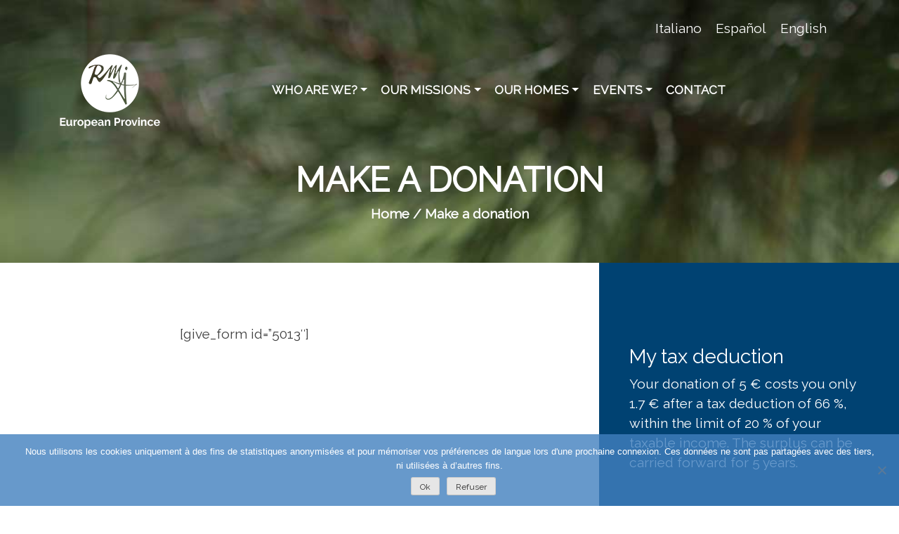

--- FILE ---
content_type: text/html; charset=UTF-8
request_url: https://www.rmieuropa.com/en/make-a-donation/
body_size: 11809
content:
<!doctype html>
<html lang="en-US">
<head>
	<meta charset="UTF-8">
	<meta name="viewport" content="width=device-width, initial-scale=1">
	<link rel="profile" href="https://gmpg.org/xfn/11">
	<script src="https://ajax.googleapis.com/ajax/libs/jquery/3.4.1/jquery.min.js"></script>
	<meta name='robots' content='index, follow, max-image-preview:large, max-snippet:-1, max-video-preview:-1' />
	<style>img:is([sizes="auto" i], [sizes^="auto," i]) { contain-intrinsic-size: 3000px 1500px }</style>
	
	<!-- This site is optimized with the Yoast SEO plugin v25.4 - https://yoast.com/wordpress/plugins/seo/ -->
	<title>Make a donation - Religious of Mary Immaculate</title>
	<link rel="canonical" href="https://www.rmieuropa.com/en/make-a-donation/" />
	<meta property="og:locale" content="en_US" />
	<meta property="og:type" content="article" />
	<meta property="og:title" content="Make a donation - Religious of Mary Immaculate" />
	<meta property="og:url" content="https://www.rmieuropa.com/en/make-a-donation/" />
	<meta property="og:site_name" content="Religieuses de Marie Immaculée" />
	<meta property="article:modified_time" content="2022-02-15T07:51:43+00:00" />
	<meta property="og:image" content="https://www.rmieuropa.com/wp-content/uploads/2019/07/fil_ariane_don.jpg" />
	<meta property="og:image:width" content="1904" />
	<meta property="og:image:height" content="289" />
	<meta property="og:image:type" content="image/jpeg" />
	<meta name="twitter:card" content="summary_large_image" />
	<meta name="twitter:label1" content="Est. reading time" />
	<meta name="twitter:data1" content="1 minute" />
	<script type="application/ld+json" class="yoast-schema-graph">{"@context":"https://schema.org","@graph":[{"@type":"WebPage","@id":"https://www.rmieuropa.com/en/make-a-donation/","url":"https://www.rmieuropa.com/en/make-a-donation/","name":"Make a donation - Religious of Mary Immaculate","isPartOf":{"@id":"https://www.rmieuropa.com/en/#website"},"primaryImageOfPage":{"@id":"https://www.rmieuropa.com/en/make-a-donation/#primaryimage"},"image":{"@id":"https://www.rmieuropa.com/en/make-a-donation/#primaryimage"},"thumbnailUrl":"https://www.rmieuropa.com/wp-content/uploads/2019/07/fil_ariane_don.jpg","datePublished":"2022-01-28T11:35:36+00:00","dateModified":"2022-02-15T07:51:43+00:00","breadcrumb":{"@id":"https://www.rmieuropa.com/en/make-a-donation/#breadcrumb"},"inLanguage":"en-US","potentialAction":[{"@type":"ReadAction","target":["https://www.rmieuropa.com/en/make-a-donation/"]}]},{"@type":"ImageObject","inLanguage":"en-US","@id":"https://www.rmieuropa.com/en/make-a-donation/#primaryimage","url":"https://www.rmieuropa.com/wp-content/uploads/2019/07/fil_ariane_don.jpg","contentUrl":"https://www.rmieuropa.com/wp-content/uploads/2019/07/fil_ariane_don.jpg","width":1904,"height":289},{"@type":"BreadcrumbList","@id":"https://www.rmieuropa.com/en/make-a-donation/#breadcrumb","itemListElement":[{"@type":"ListItem","position":1,"name":"Home","item":"https://www.rmieuropa.com/en/"},{"@type":"ListItem","position":2,"name":"Make a donation"}]},{"@type":"WebSite","@id":"https://www.rmieuropa.com/en/#website","url":"https://www.rmieuropa.com/en/","name":"Religieuses de Marie Immaculée","description":"","publisher":{"@id":"https://www.rmieuropa.com/en/#organization"},"potentialAction":[{"@type":"SearchAction","target":{"@type":"EntryPoint","urlTemplate":"https://www.rmieuropa.com/en/?s={search_term_string}"},"query-input":{"@type":"PropertyValueSpecification","valueRequired":true,"valueName":"search_term_string"}}],"inLanguage":"en-US"},{"@type":"Organization","@id":"https://www.rmieuropa.com/en/#organization","name":"Religieuses de Marie Immaculée","url":"https://www.rmieuropa.com/en/","logo":{"@type":"ImageObject","inLanguage":"en-US","@id":"https://www.rmieuropa.com/en/#/schema/logo/image/","url":"https://www.rmieuropa.com/wp-content/uploads/2024/02/logo_header_RMI.png","contentUrl":"https://www.rmieuropa.com/wp-content/uploads/2024/02/logo_header_RMI.png","width":92,"height":88,"caption":"Religieuses de Marie Immaculée"},"image":{"@id":"https://www.rmieuropa.com/en/#/schema/logo/image/"}}]}</script>
	<!-- / Yoast SEO plugin. -->


<link rel='dns-prefetch' href='//unpkg.com' />
<link rel='dns-prefetch' href='//stackpath.bootstrapcdn.com' />
<link rel='dns-prefetch' href='//fonts.googleapis.com' />
<link rel="alternate" type="application/rss+xml" title="Religieuses de Marie Immaculée &raquo; Feed" href="https://www.rmieuropa.com/en/feed/" />
<link rel="alternate" type="application/rss+xml" title="Religieuses de Marie Immaculée &raquo; Comments Feed" href="https://www.rmieuropa.com/en/comments/feed/" />
<script type="text/javascript">
/* <![CDATA[ */
window._wpemojiSettings = {"baseUrl":"https:\/\/s.w.org\/images\/core\/emoji\/16.0.1\/72x72\/","ext":".png","svgUrl":"https:\/\/s.w.org\/images\/core\/emoji\/16.0.1\/svg\/","svgExt":".svg","source":{"concatemoji":"https:\/\/www.rmieuropa.com\/wp-includes\/js\/wp-emoji-release.min.js?ver=6.8.3"}};
/*! This file is auto-generated */
!function(s,n){var o,i,e;function c(e){try{var t={supportTests:e,timestamp:(new Date).valueOf()};sessionStorage.setItem(o,JSON.stringify(t))}catch(e){}}function p(e,t,n){e.clearRect(0,0,e.canvas.width,e.canvas.height),e.fillText(t,0,0);var t=new Uint32Array(e.getImageData(0,0,e.canvas.width,e.canvas.height).data),a=(e.clearRect(0,0,e.canvas.width,e.canvas.height),e.fillText(n,0,0),new Uint32Array(e.getImageData(0,0,e.canvas.width,e.canvas.height).data));return t.every(function(e,t){return e===a[t]})}function u(e,t){e.clearRect(0,0,e.canvas.width,e.canvas.height),e.fillText(t,0,0);for(var n=e.getImageData(16,16,1,1),a=0;a<n.data.length;a++)if(0!==n.data[a])return!1;return!0}function f(e,t,n,a){switch(t){case"flag":return n(e,"\ud83c\udff3\ufe0f\u200d\u26a7\ufe0f","\ud83c\udff3\ufe0f\u200b\u26a7\ufe0f")?!1:!n(e,"\ud83c\udde8\ud83c\uddf6","\ud83c\udde8\u200b\ud83c\uddf6")&&!n(e,"\ud83c\udff4\udb40\udc67\udb40\udc62\udb40\udc65\udb40\udc6e\udb40\udc67\udb40\udc7f","\ud83c\udff4\u200b\udb40\udc67\u200b\udb40\udc62\u200b\udb40\udc65\u200b\udb40\udc6e\u200b\udb40\udc67\u200b\udb40\udc7f");case"emoji":return!a(e,"\ud83e\udedf")}return!1}function g(e,t,n,a){var r="undefined"!=typeof WorkerGlobalScope&&self instanceof WorkerGlobalScope?new OffscreenCanvas(300,150):s.createElement("canvas"),o=r.getContext("2d",{willReadFrequently:!0}),i=(o.textBaseline="top",o.font="600 32px Arial",{});return e.forEach(function(e){i[e]=t(o,e,n,a)}),i}function t(e){var t=s.createElement("script");t.src=e,t.defer=!0,s.head.appendChild(t)}"undefined"!=typeof Promise&&(o="wpEmojiSettingsSupports",i=["flag","emoji"],n.supports={everything:!0,everythingExceptFlag:!0},e=new Promise(function(e){s.addEventListener("DOMContentLoaded",e,{once:!0})}),new Promise(function(t){var n=function(){try{var e=JSON.parse(sessionStorage.getItem(o));if("object"==typeof e&&"number"==typeof e.timestamp&&(new Date).valueOf()<e.timestamp+604800&&"object"==typeof e.supportTests)return e.supportTests}catch(e){}return null}();if(!n){if("undefined"!=typeof Worker&&"undefined"!=typeof OffscreenCanvas&&"undefined"!=typeof URL&&URL.createObjectURL&&"undefined"!=typeof Blob)try{var e="postMessage("+g.toString()+"("+[JSON.stringify(i),f.toString(),p.toString(),u.toString()].join(",")+"));",a=new Blob([e],{type:"text/javascript"}),r=new Worker(URL.createObjectURL(a),{name:"wpTestEmojiSupports"});return void(r.onmessage=function(e){c(n=e.data),r.terminate(),t(n)})}catch(e){}c(n=g(i,f,p,u))}t(n)}).then(function(e){for(var t in e)n.supports[t]=e[t],n.supports.everything=n.supports.everything&&n.supports[t],"flag"!==t&&(n.supports.everythingExceptFlag=n.supports.everythingExceptFlag&&n.supports[t]);n.supports.everythingExceptFlag=n.supports.everythingExceptFlag&&!n.supports.flag,n.DOMReady=!1,n.readyCallback=function(){n.DOMReady=!0}}).then(function(){return e}).then(function(){var e;n.supports.everything||(n.readyCallback(),(e=n.source||{}).concatemoji?t(e.concatemoji):e.wpemoji&&e.twemoji&&(t(e.twemoji),t(e.wpemoji)))}))}((window,document),window._wpemojiSettings);
/* ]]> */
</script>
<style id='wp-emoji-styles-inline-css' type='text/css'>

	img.wp-smiley, img.emoji {
		display: inline !important;
		border: none !important;
		box-shadow: none !important;
		height: 1em !important;
		width: 1em !important;
		margin: 0 0.07em !important;
		vertical-align: -0.1em !important;
		background: none !important;
		padding: 0 !important;
	}
</style>
<link rel='stylesheet' id='wp-block-library-css' href='https://www.rmieuropa.com/wp-includes/css/dist/block-library/style.min.css?ver=6.8.3' type='text/css' media='all' />
<style id='classic-theme-styles-inline-css' type='text/css'>
/*! This file is auto-generated */
.wp-block-button__link{color:#fff;background-color:#32373c;border-radius:9999px;box-shadow:none;text-decoration:none;padding:calc(.667em + 2px) calc(1.333em + 2px);font-size:1.125em}.wp-block-file__button{background:#32373c;color:#fff;text-decoration:none}
</style>
<style id='filebird-block-filebird-gallery-style-inline-css' type='text/css'>
ul.filebird-block-filebird-gallery{margin:auto!important;padding:0!important;width:100%}ul.filebird-block-filebird-gallery.layout-grid{display:grid;grid-gap:20px;align-items:stretch;grid-template-columns:repeat(var(--columns),1fr);justify-items:stretch}ul.filebird-block-filebird-gallery.layout-grid li img{border:1px solid #ccc;box-shadow:2px 2px 6px 0 rgba(0,0,0,.3);height:100%;max-width:100%;-o-object-fit:cover;object-fit:cover;width:100%}ul.filebird-block-filebird-gallery.layout-masonry{-moz-column-count:var(--columns);-moz-column-gap:var(--space);column-gap:var(--space);-moz-column-width:var(--min-width);columns:var(--min-width) var(--columns);display:block;overflow:auto}ul.filebird-block-filebird-gallery.layout-masonry li{margin-bottom:var(--space)}ul.filebird-block-filebird-gallery li{list-style:none}ul.filebird-block-filebird-gallery li figure{height:100%;margin:0;padding:0;position:relative;width:100%}ul.filebird-block-filebird-gallery li figure figcaption{background:linear-gradient(0deg,rgba(0,0,0,.7),rgba(0,0,0,.3) 70%,transparent);bottom:0;box-sizing:border-box;color:#fff;font-size:.8em;margin:0;max-height:100%;overflow:auto;padding:3em .77em .7em;position:absolute;text-align:center;width:100%;z-index:2}ul.filebird-block-filebird-gallery li figure figcaption a{color:inherit}

</style>
<style id='global-styles-inline-css' type='text/css'>
:root{--wp--preset--aspect-ratio--square: 1;--wp--preset--aspect-ratio--4-3: 4/3;--wp--preset--aspect-ratio--3-4: 3/4;--wp--preset--aspect-ratio--3-2: 3/2;--wp--preset--aspect-ratio--2-3: 2/3;--wp--preset--aspect-ratio--16-9: 16/9;--wp--preset--aspect-ratio--9-16: 9/16;--wp--preset--color--black: #000000;--wp--preset--color--cyan-bluish-gray: #abb8c3;--wp--preset--color--white: #ffffff;--wp--preset--color--pale-pink: #f78da7;--wp--preset--color--vivid-red: #cf2e2e;--wp--preset--color--luminous-vivid-orange: #ff6900;--wp--preset--color--luminous-vivid-amber: #fcb900;--wp--preset--color--light-green-cyan: #7bdcb5;--wp--preset--color--vivid-green-cyan: #00d084;--wp--preset--color--pale-cyan-blue: #8ed1fc;--wp--preset--color--vivid-cyan-blue: #0693e3;--wp--preset--color--vivid-purple: #9b51e0;--wp--preset--gradient--vivid-cyan-blue-to-vivid-purple: linear-gradient(135deg,rgba(6,147,227,1) 0%,rgb(155,81,224) 100%);--wp--preset--gradient--light-green-cyan-to-vivid-green-cyan: linear-gradient(135deg,rgb(122,220,180) 0%,rgb(0,208,130) 100%);--wp--preset--gradient--luminous-vivid-amber-to-luminous-vivid-orange: linear-gradient(135deg,rgba(252,185,0,1) 0%,rgba(255,105,0,1) 100%);--wp--preset--gradient--luminous-vivid-orange-to-vivid-red: linear-gradient(135deg,rgba(255,105,0,1) 0%,rgb(207,46,46) 100%);--wp--preset--gradient--very-light-gray-to-cyan-bluish-gray: linear-gradient(135deg,rgb(238,238,238) 0%,rgb(169,184,195) 100%);--wp--preset--gradient--cool-to-warm-spectrum: linear-gradient(135deg,rgb(74,234,220) 0%,rgb(151,120,209) 20%,rgb(207,42,186) 40%,rgb(238,44,130) 60%,rgb(251,105,98) 80%,rgb(254,248,76) 100%);--wp--preset--gradient--blush-light-purple: linear-gradient(135deg,rgb(255,206,236) 0%,rgb(152,150,240) 100%);--wp--preset--gradient--blush-bordeaux: linear-gradient(135deg,rgb(254,205,165) 0%,rgb(254,45,45) 50%,rgb(107,0,62) 100%);--wp--preset--gradient--luminous-dusk: linear-gradient(135deg,rgb(255,203,112) 0%,rgb(199,81,192) 50%,rgb(65,88,208) 100%);--wp--preset--gradient--pale-ocean: linear-gradient(135deg,rgb(255,245,203) 0%,rgb(182,227,212) 50%,rgb(51,167,181) 100%);--wp--preset--gradient--electric-grass: linear-gradient(135deg,rgb(202,248,128) 0%,rgb(113,206,126) 100%);--wp--preset--gradient--midnight: linear-gradient(135deg,rgb(2,3,129) 0%,rgb(40,116,252) 100%);--wp--preset--font-size--small: 13px;--wp--preset--font-size--medium: 20px;--wp--preset--font-size--large: 36px;--wp--preset--font-size--x-large: 42px;--wp--preset--spacing--20: 0.44rem;--wp--preset--spacing--30: 0.67rem;--wp--preset--spacing--40: 1rem;--wp--preset--spacing--50: 1.5rem;--wp--preset--spacing--60: 2.25rem;--wp--preset--spacing--70: 3.38rem;--wp--preset--spacing--80: 5.06rem;--wp--preset--shadow--natural: 6px 6px 9px rgba(0, 0, 0, 0.2);--wp--preset--shadow--deep: 12px 12px 50px rgba(0, 0, 0, 0.4);--wp--preset--shadow--sharp: 6px 6px 0px rgba(0, 0, 0, 0.2);--wp--preset--shadow--outlined: 6px 6px 0px -3px rgba(255, 255, 255, 1), 6px 6px rgba(0, 0, 0, 1);--wp--preset--shadow--crisp: 6px 6px 0px rgba(0, 0, 0, 1);}:where(.is-layout-flex){gap: 0.5em;}:where(.is-layout-grid){gap: 0.5em;}body .is-layout-flex{display: flex;}.is-layout-flex{flex-wrap: wrap;align-items: center;}.is-layout-flex > :is(*, div){margin: 0;}body .is-layout-grid{display: grid;}.is-layout-grid > :is(*, div){margin: 0;}:where(.wp-block-columns.is-layout-flex){gap: 2em;}:where(.wp-block-columns.is-layout-grid){gap: 2em;}:where(.wp-block-post-template.is-layout-flex){gap: 1.25em;}:where(.wp-block-post-template.is-layout-grid){gap: 1.25em;}.has-black-color{color: var(--wp--preset--color--black) !important;}.has-cyan-bluish-gray-color{color: var(--wp--preset--color--cyan-bluish-gray) !important;}.has-white-color{color: var(--wp--preset--color--white) !important;}.has-pale-pink-color{color: var(--wp--preset--color--pale-pink) !important;}.has-vivid-red-color{color: var(--wp--preset--color--vivid-red) !important;}.has-luminous-vivid-orange-color{color: var(--wp--preset--color--luminous-vivid-orange) !important;}.has-luminous-vivid-amber-color{color: var(--wp--preset--color--luminous-vivid-amber) !important;}.has-light-green-cyan-color{color: var(--wp--preset--color--light-green-cyan) !important;}.has-vivid-green-cyan-color{color: var(--wp--preset--color--vivid-green-cyan) !important;}.has-pale-cyan-blue-color{color: var(--wp--preset--color--pale-cyan-blue) !important;}.has-vivid-cyan-blue-color{color: var(--wp--preset--color--vivid-cyan-blue) !important;}.has-vivid-purple-color{color: var(--wp--preset--color--vivid-purple) !important;}.has-black-background-color{background-color: var(--wp--preset--color--black) !important;}.has-cyan-bluish-gray-background-color{background-color: var(--wp--preset--color--cyan-bluish-gray) !important;}.has-white-background-color{background-color: var(--wp--preset--color--white) !important;}.has-pale-pink-background-color{background-color: var(--wp--preset--color--pale-pink) !important;}.has-vivid-red-background-color{background-color: var(--wp--preset--color--vivid-red) !important;}.has-luminous-vivid-orange-background-color{background-color: var(--wp--preset--color--luminous-vivid-orange) !important;}.has-luminous-vivid-amber-background-color{background-color: var(--wp--preset--color--luminous-vivid-amber) !important;}.has-light-green-cyan-background-color{background-color: var(--wp--preset--color--light-green-cyan) !important;}.has-vivid-green-cyan-background-color{background-color: var(--wp--preset--color--vivid-green-cyan) !important;}.has-pale-cyan-blue-background-color{background-color: var(--wp--preset--color--pale-cyan-blue) !important;}.has-vivid-cyan-blue-background-color{background-color: var(--wp--preset--color--vivid-cyan-blue) !important;}.has-vivid-purple-background-color{background-color: var(--wp--preset--color--vivid-purple) !important;}.has-black-border-color{border-color: var(--wp--preset--color--black) !important;}.has-cyan-bluish-gray-border-color{border-color: var(--wp--preset--color--cyan-bluish-gray) !important;}.has-white-border-color{border-color: var(--wp--preset--color--white) !important;}.has-pale-pink-border-color{border-color: var(--wp--preset--color--pale-pink) !important;}.has-vivid-red-border-color{border-color: var(--wp--preset--color--vivid-red) !important;}.has-luminous-vivid-orange-border-color{border-color: var(--wp--preset--color--luminous-vivid-orange) !important;}.has-luminous-vivid-amber-border-color{border-color: var(--wp--preset--color--luminous-vivid-amber) !important;}.has-light-green-cyan-border-color{border-color: var(--wp--preset--color--light-green-cyan) !important;}.has-vivid-green-cyan-border-color{border-color: var(--wp--preset--color--vivid-green-cyan) !important;}.has-pale-cyan-blue-border-color{border-color: var(--wp--preset--color--pale-cyan-blue) !important;}.has-vivid-cyan-blue-border-color{border-color: var(--wp--preset--color--vivid-cyan-blue) !important;}.has-vivid-purple-border-color{border-color: var(--wp--preset--color--vivid-purple) !important;}.has-vivid-cyan-blue-to-vivid-purple-gradient-background{background: var(--wp--preset--gradient--vivid-cyan-blue-to-vivid-purple) !important;}.has-light-green-cyan-to-vivid-green-cyan-gradient-background{background: var(--wp--preset--gradient--light-green-cyan-to-vivid-green-cyan) !important;}.has-luminous-vivid-amber-to-luminous-vivid-orange-gradient-background{background: var(--wp--preset--gradient--luminous-vivid-amber-to-luminous-vivid-orange) !important;}.has-luminous-vivid-orange-to-vivid-red-gradient-background{background: var(--wp--preset--gradient--luminous-vivid-orange-to-vivid-red) !important;}.has-very-light-gray-to-cyan-bluish-gray-gradient-background{background: var(--wp--preset--gradient--very-light-gray-to-cyan-bluish-gray) !important;}.has-cool-to-warm-spectrum-gradient-background{background: var(--wp--preset--gradient--cool-to-warm-spectrum) !important;}.has-blush-light-purple-gradient-background{background: var(--wp--preset--gradient--blush-light-purple) !important;}.has-blush-bordeaux-gradient-background{background: var(--wp--preset--gradient--blush-bordeaux) !important;}.has-luminous-dusk-gradient-background{background: var(--wp--preset--gradient--luminous-dusk) !important;}.has-pale-ocean-gradient-background{background: var(--wp--preset--gradient--pale-ocean) !important;}.has-electric-grass-gradient-background{background: var(--wp--preset--gradient--electric-grass) !important;}.has-midnight-gradient-background{background: var(--wp--preset--gradient--midnight) !important;}.has-small-font-size{font-size: var(--wp--preset--font-size--small) !important;}.has-medium-font-size{font-size: var(--wp--preset--font-size--medium) !important;}.has-large-font-size{font-size: var(--wp--preset--font-size--large) !important;}.has-x-large-font-size{font-size: var(--wp--preset--font-size--x-large) !important;}
:where(.wp-block-post-template.is-layout-flex){gap: 1.25em;}:where(.wp-block-post-template.is-layout-grid){gap: 1.25em;}
:where(.wp-block-columns.is-layout-flex){gap: 2em;}:where(.wp-block-columns.is-layout-grid){gap: 2em;}
:root :where(.wp-block-pullquote){font-size: 1.5em;line-height: 1.6;}
</style>
<link rel='stylesheet' id='contact-form-7-css' href='https://www.rmieuropa.com/wp-content/plugins/contact-form-7/includes/css/styles.css?ver=6.1' type='text/css' media='all' />
<link rel='stylesheet' id='cookie-notice-front-css' href='https://www.rmieuropa.com/wp-content/plugins/cookie-notice/css/front.min.css?ver=2.5.7' type='text/css' media='all' />
<link rel='stylesheet' id='rs-plugin-settings-css' href='https://www.rmieuropa.com/wp-content/plugins/revslider/public/assets/css/rs6.css?ver=6.0.5' type='text/css' media='all' />
<style id='rs-plugin-settings-inline-css' type='text/css'>
#rs-demo-id {}
</style>
<link rel='stylesheet' id='wpml-legacy-horizontal-list-0-css' href='https://www.rmieuropa.com/wp-content/plugins/sitepress-multilingual-cms/templates/language-switchers/legacy-list-horizontal/style.min.css?ver=1' type='text/css' media='all' />
<link rel='stylesheet' id='bootstrap-style-css' href='https://stackpath.bootstrapcdn.com/bootstrap/4.3.1/css/bootstrap.min.css?ver=4.3.1' type='text/css' media='all' />
<link rel='stylesheet' id='google-fonts-css' href='https://fonts.googleapis.com/css?family=Raleway&#038;display=swap&#038;ver=1.0.0' type='text/css' media='all' />
<link rel='stylesheet' id='rmi-style-css' href='https://www.rmieuropa.com/wp-content/themes/rmi/style.css?ver=6.8.3' type='text/css' media='all' />
<link rel='stylesheet' id='rmi-custon-style-css' href='https://www.rmieuropa.com/wp-content/themes/rmi/custom-styles.css?ver=6.8.3' type='text/css' media='all' />
<link rel='stylesheet' id='js_composer_front-css' href='https://www.rmieuropa.com/wp-content/plugins/js_composer/assets/css/js_composer.min.css?ver=8.5' type='text/css' media='all' />
<script type="text/javascript" id="cookie-notice-front-js-before">
/* <![CDATA[ */
var cnArgs = {"ajaxUrl":"https:\/\/www.rmieuropa.com\/wp-admin\/admin-ajax.php","nonce":"0f1ce0502f","hideEffect":"slide","position":"bottom","onScroll":true,"onScrollOffset":800,"onClick":false,"cookieName":"cookie_notice_accepted","cookieTime":31536000,"cookieTimeRejected":31536000,"globalCookie":false,"redirection":false,"cache":false,"revokeCookies":false,"revokeCookiesOpt":"automatic"};
/* ]]> */
</script>
<script type="text/javascript" src="https://www.rmieuropa.com/wp-content/plugins/cookie-notice/js/front.min.js?ver=2.5.7" id="cookie-notice-front-js"></script>
<script type="text/javascript" src="https://www.rmieuropa.com/wp-includes/js/jquery/jquery.min.js?ver=3.7.1" id="jquery-core-js"></script>
<script type="text/javascript" src="https://www.rmieuropa.com/wp-includes/js/jquery/jquery-migrate.min.js?ver=3.4.1" id="jquery-migrate-js"></script>
<script type="text/javascript" src="https://www.rmieuropa.com/wp-content/plugins/revslider/public/assets/js/revolution.tools.min.js?ver=6.0" id="tp-tools-js"></script>
<script type="text/javascript" src="https://www.rmieuropa.com/wp-content/plugins/revslider/public/assets/js/rs6.min.js?ver=6.0.5" id="revmin-js"></script>
<script></script><link rel="https://api.w.org/" href="https://www.rmieuropa.com/en/wp-json/" /><link rel="alternate" title="JSON" type="application/json" href="https://www.rmieuropa.com/en/wp-json/wp/v2/pages/4823" /><link rel="EditURI" type="application/rsd+xml" title="RSD" href="https://www.rmieuropa.com/xmlrpc.php?rsd" />
<meta name="generator" content="WordPress 6.8.3" />
<link rel='shortlink' href='https://www.rmieuropa.com/en/?p=4823' />
<link rel="alternate" title="oEmbed (JSON)" type="application/json+oembed" href="https://www.rmieuropa.com/en/wp-json/oembed/1.0/embed?url=https%3A%2F%2Fwww.rmieuropa.com%2Fen%2Fmake-a-donation%2F" />
<link rel="alternate" title="oEmbed (XML)" type="text/xml+oembed" href="https://www.rmieuropa.com/en/wp-json/oembed/1.0/embed?url=https%3A%2F%2Fwww.rmieuropa.com%2Fen%2Fmake-a-donation%2F&#038;format=xml" />
<meta name="generator" content="WPML ver:4.7.6 stt:1,4,27,2;" />
<meta name="generator" content="Powered by WPBakery Page Builder - drag and drop page builder for WordPress."/>
		<style type="text/css">
					.site-title,
			.site-description {
				position: absolute;
				clip: rect(1px, 1px, 1px, 1px);
			}
				</style>
		<meta name="generator" content="Powered by Slider Revolution 6.0.5 - responsive, Mobile-Friendly Slider Plugin for WordPress with comfortable drag and drop interface." />
<link rel="icon" href="https://www.rmieuropa.com/wp-content/uploads/2021/05/cropped-logo_slide_fr-32x32.png" sizes="32x32" />
<link rel="icon" href="https://www.rmieuropa.com/wp-content/uploads/2021/05/cropped-logo_slide_fr-192x192.png" sizes="192x192" />
<link rel="apple-touch-icon" href="https://www.rmieuropa.com/wp-content/uploads/2021/05/cropped-logo_slide_fr-180x180.png" />
<meta name="msapplication-TileImage" content="https://www.rmieuropa.com/wp-content/uploads/2021/05/cropped-logo_slide_fr-270x270.png" />
<script type="text/javascript">function setREVStartSize(a){try{var b,c=document.getElementById(a.c).parentNode.offsetWidth;if(c=0===c||isNaN(c)?window.innerWidth:c,a.tabw=void 0===a.tabw?0:parseInt(a.tabw),a.thumbw=void 0===a.thumbw?0:parseInt(a.thumbw),a.tabh=void 0===a.tabh?0:parseInt(a.tabh),a.thumbh=void 0===a.thumbh?0:parseInt(a.thumbh),a.tabhide=void 0===a.tabhide?0:parseInt(a.tabhide),a.thumbhide=void 0===a.thumbhide?0:parseInt(a.thumbhide),a.mh=void 0===a.mh||""==a.mh?0:a.mh,"fullscreen"===a.layout||"fullscreen"===a.l)b=Math.max(a.mh,window.innerHeight);else{for(var d in a.gw=Array.isArray(a.gw)?a.gw:[a.gw],a.rl)(void 0===a.gw[d]||0===a.gw[d])&&(a.gw[d]=a.gw[d-1]);for(var d in a.gh=void 0===a.el||""===a.el||Array.isArray(a.el)&&0==a.el.length?a.gh:a.el,a.gh=Array.isArray(a.gh)?a.gh:[a.gh],a.rl)(void 0===a.gh[d]||0===a.gh[d])&&(a.gh[d]=a.gh[d-1]);var e,f=Array(a.rl.length),g=0;for(var d in a.tabw=a.tabhide>=c?0:a.tabw,a.thumbw=a.thumbhide>=c?0:a.thumbw,a.tabh=a.tabhide>=c?0:a.tabh,a.thumbh=a.thumbhide>=c?0:a.thumbh,a.rl)f[d]=a.rl[d]<window.innerWidth?0:a.rl[d];for(var d in e=f[0],f)e>f[d]&&0<f[d]&&(e=f[d],g=d);var h=c>a.gw[g]+a.tabw+a.thumbw?1:(c-(a.tabw+a.thumbw))/a.gw[g];b=a.gh[g]*h+(a.tabh+a.thumbh)}void 0===window.rs_init_css&&(window.rs_init_css=document.head.appendChild(document.createElement("style"))),document.getElementById(a.c).height=b,window.rs_init_css.innerHTML+="#"+a.c+"_wrapper { height: "+b+"px }"}catch(a){console.log("Failure at Presize of Slider:"+a)}};</script>
<style type="text/css" data-type="vc_shortcodes-custom-css">.vc_custom_1562687826004{padding-top: 20px !important;padding-right: 10% !important;padding-left: 30% !important;}.vc_custom_1562680732500{background-color: #004272 !important;}.vc_custom_1644826603252{padding-top: 60px !important;padding-right: 10% !important;padding-bottom: 60px !important;padding-left: 10% !important;}.vc_custom_1596726378234{padding-top: 60px !important;padding-bottom: 60px !important;background-image: url(https://rmieuropa.com/wp-content/uploads/2019/07/citation_don.jpg?id=1236) !important;background-position: center !important;background-repeat: no-repeat !important;background-size: cover !important;}.vc_custom_1644826655243{padding-right: 10% !important;padding-left: 10% !important;background-position: center !important;background-repeat: no-repeat !important;background-size: cover !important;}</style><noscript><style> .wpb_animate_when_almost_visible { opacity: 1; }</style></noscript></head>

<body class="wp-singular page-template-default page page-id-4823 wp-custom-logo wp-theme-rmi cookies-not-set no-sidebar wpb-js-composer js-comp-ver-8.5 vc_responsive">
<div id="page" class="site">
	<a class="skip-link screen-reader-text" href="#content">Skip to content</a>

	<header id="masthead" class="site-header pb-4" 
        style="background-image: url('https://www.rmieuropa.com/wp-content/uploads/2019/07/fil_ariane_don.jpg')">
        <div id="top-bar" class="pt-3 top-bar widget-area">
            <div class="container clearfix">
                <div id="icl_lang_sel_widget-3" class="widget widget_icl_lang_sel_widget">
<div class="wpml-ls-sidebars-topbar wpml-ls wpml-ls-legacy-list-horizontal">
	<ul><li class="wpml-ls-slot-topbar wpml-ls-item wpml-ls-item-it wpml-ls-first-item wpml-ls-item-legacy-list-horizontal">
				<a href="https://www.rmieuropa.com/it/faire-un-don/" class="wpml-ls-link">
                    <span class="wpml-ls-native" lang="it">Italiano</span></a>
			</li><li class="wpml-ls-slot-topbar wpml-ls-item wpml-ls-item-es wpml-ls-item-legacy-list-horizontal">
				<a href="https://www.rmieuropa.com/es/faire-un-don/" class="wpml-ls-link">
                    <span class="wpml-ls-native" lang="es">Español</span></a>
			</li><li class="wpml-ls-slot-topbar wpml-ls-item wpml-ls-item-en wpml-ls-current-language wpml-ls-last-item wpml-ls-item-legacy-list-horizontal">
				<a href="https://www.rmieuropa.com/en/make-a-donation/" class="wpml-ls-link">
                    <span class="wpml-ls-native">English</span></a>
			</li></ul>
</div>
</div>            </div>
        </div>
		<nav class="navbar navbar-expand-lg navbar-dark">
            <div class="container">
                                 
                        <a class="navbar-brand" id="logo" href="https://rmieuropa.com/en"> <img src="https://www.rmieuropa.com/wp-content/themes/rmi/img/logo_header_en.png" alt="Religieuses de Marie Immaculée"></a>
                                    <!-- <a class="navbar-brand" id="logo" href="https://www.rmieuropa.com"> <img src="<a href='https://rmieuropa.com/fr'>https://www.rmieuropa.com/wp-content/themes/rmi/img/logo_header_en.png</a>" alt="Religieuses de Marie Immaculée"></a> -->
                <button class="navbar-toggler menu-toggle" type="button" data-toggle="collapse" data-target="#rmi-primary-menu" aria-expanded="false" aria-label="Toggle navigation">
                    <span class="navbar-toggler-icon"></span>
                </button>
                <div class="collapse navbar-collapse" id="rmi-primary-menu">
                    <div class="menu-menu-1-container"><ul id="primary-menu" class="navbar-nav mr-auto"><li id="nav-item-5320" class="nav-item menu-item menu-item-type-post_type menu-item-object-page menu-item-has-children dropdown nav-item-5320"><a href="https://www.rmieuropa.com/en/our-congregation/" class="dropdown-toggle" >Who are we?</a>
<ul class="dropdown-menu depth_0">
	<li id="nav-item-4891" class="nav-item menu-item menu-item-type-post_type menu-item-object-page nav-item-4891"><a href="https://www.rmieuropa.com/en/who-are-we/the-congregation/">Our congregation</a></li>
	<li id="nav-item-4893" class="nav-item menu-item menu-item-type-post_type menu-item-object-page nav-item-4893"><a href="https://www.rmieuropa.com/en/who-are-we/the-foundress/">The foundress</a></li>
	<li id="nav-item-4888" class="nav-item menu-item menu-item-type-post_type menu-item-object-page nav-item-4888"><a href="https://www.rmieuropa.com/en/who-are-we/becoming-an-rmi-a-typical-day/">Becoming an RMI – a typical day</a></li>
	<li id="nav-item-5077" class="nav-item menu-item menu-item-type-custom menu-item-object-custom nav-item-5077"><a href="https://rmieuropa.com/en/the-congregation/#molavim">Becoming a MOLAVIM</a></li>
</ul>
</li>
<li id="nav-item-4892" class="nav-item menu-item menu-item-type-post_type menu-item-object-page menu-item-has-children dropdown nav-item-4892"><a href="https://www.rmieuropa.com/en/our-missions/" class="dropdown-toggle" >Our missions</a>
<ul class="dropdown-menu depth_0">
	<li id="nav-item-5036" class="nav-item menu-item menu-item-type-custom menu-item-object-custom nav-item-5036"><a href="https://rmieuropa.com/en/our-missions/#hostels">Hostels</a></li>
	<li id="nav-item-5037" class="nav-item menu-item menu-item-type-custom menu-item-object-custom nav-item-5037"><a href="https://rmieuropa.com/en/our-missions/#social">Social center</a></li>
	<li id="nav-item-5038" class="nav-item menu-item menu-item-type-custom menu-item-object-custom nav-item-5038"><a href="https://rmieuropa.com/en/our-missions/#reception">Hosting centre</a></li>
	<li id="nav-item-5039" class="nav-item menu-item menu-item-type-custom menu-item-object-custom nav-item-5039"><a href="https://rmieuropa.com/en/our-missions/#youth">Youth mission</a></li>
</ul>
</li>
<li id="nav-item-5318" class="nav-item menu-item menu-item-type-post_type menu-item-object-page menu-item-has-children dropdown nav-item-5318"><a href="https://www.rmieuropa.com/en/our-homes/" class="dropdown-toggle" >Our homes</a>
<ul class="dropdown-menu depth_0">
	<li id="nav-item-5043" class="nav-item menu-item menu-item-type-custom menu-item-object-custom nav-item-5043"><a href="https://rmieuropa.com/en/our-homes/">All our homes</a></li>
	<li id="nav-item-5032" class="nav-item menu-item menu-item-type-post_type menu-item-object-house nav-item-5032"><a href="https://www.rmieuropa.com/en/houses/milan/">Milan</a></li>
	<li id="nav-item-5031" class="nav-item menu-item menu-item-type-post_type menu-item-object-house nav-item-5031"><a href="https://www.rmieuropa.com/en/houses/rome/">Rome</a></li>
	<li id="nav-item-5033" class="nav-item menu-item menu-item-type-post_type menu-item-object-house nav-item-5033"><a href="https://www.rmieuropa.com/en/houses/bari/">Bari</a></li>
	<li id="nav-item-5030" class="nav-item menu-item menu-item-type-post_type menu-item-object-house nav-item-5030"><a href="https://www.rmieuropa.com/en/houses/reims/">Reims</a></li>
	<li id="nav-item-5029" class="nav-item menu-item menu-item-type-post_type menu-item-object-house nav-item-5029"><a href="https://www.rmieuropa.com/en/houses/paris/">Paris</a></li>
	<li id="nav-item-5028" class="nav-item menu-item menu-item-type-post_type menu-item-object-house nav-item-5028"><a href="https://www.rmieuropa.com/en/houses/london/">London</a></li>
</ul>
</li>
<li id="nav-item-5045" class="nav-item menu-item menu-item-type-custom menu-item-object-custom menu-item-has-children dropdown nav-item-5045"><a href="#" class="dropdown-toggle" >Events</a>
<ul class="dropdown-menu depth_0">
	<li id="nav-item-5081" class="nav-item menu-item menu-item-type-post_type menu-item-object-page nav-item-5081"><a href="https://www.rmieuropa.com/en/our-offers/">Our offers</a></li>
	<li id="nav-item-5080" class="nav-item menu-item menu-item-type-post_type menu-item-object-page nav-item-5080"><a href="https://www.rmieuropa.com/en/events/news/">News</a></li>
</ul>
</li>
<li id="nav-item-4889" class="nav-item menu-item menu-item-type-post_type menu-item-object-page nav-item-4889"><a href="https://www.rmieuropa.com/en/contact/">Contact</a></li>
</ul></div> 
                                    </div>
            </div>
		</nav><!-- #site-navigation -->
                    <h1 class="entry-title text-white text-center">Make a donation</h1>            <div class="rmi-breadcrumb text-white text-center"><span><span><a href="https://www.rmieuropa.com/en/">Home</a></span> / <span class="breadcrumb_last" aria-current="page">Make a donation</span></span></div>        	</header><!-- #masthead -->

	<div id="content" class="site-content container">
        <div class="row">

	<div id="primary" class="content-area col-md-12">
		<main id="main" class="site-main">


		
<article id="post-4823" class="post-4823 page type-page status-publish has-post-thumbnail hentry">
	<header class="entry-header">

	</header><!-- .entry-header -->

	
	<div class="entry-content">
		<div class="wpb-content-wrapper"><div data-vc-full-width="true" data-vc-full-width-temp="true" data-vc-full-width-init="false" data-vc-stretch-content="true" class="vc_row wpb_row vc_row-fluid vc_row-no-padding vc_row-o-equal-height vc_row-flex"><div class="wpb_column vc_column_container vc_col-sm-8"><div class="vc_column-inner vc_custom_1562687826004"><div class="wpb_wrapper"><div class="vc_empty_space"   style="height: 32px"><span class="vc_empty_space_inner"></span></div><div  class="wpb_widgetised_column wpb_content_element">
		<div class="wpb_wrapper">
			
			
		</div>
	</div>

	<div class="wpb_text_column wpb_content_element" >
		<div class="wpb_wrapper">
			<p>[give_form id=&#8221;5013&#8243;]</p>

		</div>
	</div>
</div></div></div><div class="wpb_column vc_column_container vc_col-sm-4 vc_col-has-fill"><div class="vc_column-inner vc_custom_1562680732500"><div class="wpb_wrapper"><div class="vc_empty_space"   style="height: 22px"><span class="vc_empty_space_inner"></span></div>
	<div class="wpb_text_column wpb_content_element vc_custom_1644826603252 text-white" >
		<div class="wpb_wrapper">
			<h3>My tax deduction</h3>
<p>Your donation of 5 € costs you only 1.7 € after a tax deduction of 66 %, within the limit of 20 % of your taxable income. The surplus can be carried forward for 5 years.</p>

		</div>
	</div>
<div class="vc_empty_space"   style="height: 32px"><span class="vc_empty_space_inner"></span></div><div class="vc_row wpb_row vc_inner vc_row-fluid vc_custom_1596726378234 vc_row-has-fill vc_row-o-equal-height vc_row-o-content-bottom vc_row-flex"><div class="wpb_column vc_column_container vc_col-sm-12"><div class="vc_column-inner"><div class="wpb_wrapper">
	<div class="wpb_text_column wpb_content_element vc_custom_1644826655243 text-white" >
		<div class="wpb_wrapper">
			<p style="font-size: 24px;"><em><img decoding="async" class="alignnone wp-image-328 size-full" src="https://rmieuropa.com/wp-content/uploads/2019/06/guillemets-1.png" alt="" width="29" height="19" /></em></p>
<p style="font-size: 24px;"><em>When I see the happy young people,</em><br />
<em>my heart expands.</em></p>
<p style="font-size: 24px;"><em><img decoding="async" class="wp-image-1414 size-full aligncenter" src="https://rmieuropa.com/wp-content/uploads/2019/07/guillemets_2.png" alt="" width="29" height="19" /></em><br />
Saint Vicenta María</p>

		</div>
	</div>
</div></div></div></div></div></div></div></div><div class="vc_row-full-width vc_clearfix"></div>
</div>	</div><!-- .entry-content -->

</article><!-- #post-4823 -->

		</main><!-- #main -->
	</div><!-- #primary -->

        </div>
	</div><!-- #content -->
	<footer id="colophon" class="site-footer" style="background-image: url('https://www.rmieuropa.com/wp-content/themes/rmi/img/bg_footer.jpg')">
		<div class="container pt-5 pb-4">
            <div class="site-info row">

                <div id="footer-left" class="footer-left widget-area col-md-4 text-center" role="complementary">
                    <div id="media_image-5" class="widget widget_media_image"><img width="237" height="237" src="https://www.rmieuropa.com/wp-content/uploads/2022/02/logo_footer_en-2.png" class="image wp-image-5387  attachment-full size-full" alt="" style="max-width: 100%; height: auto;" decoding="async" loading="lazy" srcset="https://www.rmieuropa.com/wp-content/uploads/2022/02/logo_footer_en-2.png 237w, https://www.rmieuropa.com/wp-content/uploads/2022/02/logo_footer_en-2-150x150.png 150w" sizes="auto, (max-width: 237px) 100vw, 237px" /></div>                </div>

                <div id="footer-right" class="footer-right widget-area col-md-8" role="complementary">
                    <div id="custom_html-8" class="widget_text widget widget_custom_html"><div class="textwidget custom-html-widget"><p style="text-align: justify;">
	<a href="https://rmieuropa.com/en/houses/milan/" style="color:#fff; text-decoration:none; margin-right:20px;">MILAN</a> | <a href="https://rmieuropa.com/en/houses/rome/" style="color:#fff; text-decoration:none; margin:0 20px;">ROME</a> | <a href="https://rmieuropa.com/en/houses/bari/" style="color:#fff; text-decoration:none; margin:0 20px;">BARI</a> | <a href="https://rmieuropa.com/en/houses/paris/" style="color:#fff; text-decoration:none; margin:0 20px;">PARIS</a> | <a href="https://rmieuropa.com/en/houses/reims/" style="color:#fff; text-decoration:none; margin:0 20px;">REIMS</a> | <a href="https://rmieuropa.com/en/houses/london//" style="color:#fff; text-decoration:none; margin-left:20px; ">LONDON</a>
</p></div></div><div id="text-5" class="widget widget_text">			<div class="textwidget"><p>Founded in Madrid by Saint Vincenta Maria,<strong> the Congregation of the Religious of Mary Immaculate</strong> comprises about <strong>one thousand sisters</strong> who, having given their life to God, strive for the <strong>youth</strong> in many countries <strong>(in hostels, social centres and other apostolic settings</strong>), through simple and hearty hospitality in a family atmosphere, constantly bearing in mind the integral education and through the gift of prevention and guidance.</p>
</div>
		</div>                </div>

            </div><!-- .site-info -->
        </div>
        <div id="footer-menu-block" class="menu-menu-1-container"><ul id="footer-menu" class="nav justify-content-center"><li class="menu-item menu-item-type-post_type menu-item-object-page menu-item-has-children menu-item-5320"><a href="https://www.rmieuropa.com/en/our-congregation/">Who are we?</a>
<ul class="sub-menu">
	<li class="menu-item menu-item-type-post_type menu-item-object-page menu-item-4891"><a href="https://www.rmieuropa.com/en/who-are-we/the-congregation/">Our congregation</a></li>
	<li class="menu-item menu-item-type-post_type menu-item-object-page menu-item-4893"><a href="https://www.rmieuropa.com/en/who-are-we/the-foundress/">The foundress</a></li>
	<li class="menu-item menu-item-type-post_type menu-item-object-page menu-item-4888"><a href="https://www.rmieuropa.com/en/who-are-we/becoming-an-rmi-a-typical-day/">Becoming an RMI – a typical day</a></li>
	<li class="menu-item menu-item-type-custom menu-item-object-custom menu-item-5077"><a href="https://rmieuropa.com/en/the-congregation/#molavim">Becoming a MOLAVIM</a></li>
</ul>
</li>
<li class="menu-item menu-item-type-post_type menu-item-object-page menu-item-has-children menu-item-4892"><a href="https://www.rmieuropa.com/en/our-missions/">Our missions</a>
<ul class="sub-menu">
	<li class="menu-item menu-item-type-custom menu-item-object-custom menu-item-5036"><a href="https://rmieuropa.com/en/our-missions/#hostels">Hostels</a></li>
	<li class="menu-item menu-item-type-custom menu-item-object-custom menu-item-5037"><a href="https://rmieuropa.com/en/our-missions/#social">Social center</a></li>
	<li class="menu-item menu-item-type-custom menu-item-object-custom menu-item-5038"><a href="https://rmieuropa.com/en/our-missions/#reception">Hosting centre</a></li>
	<li class="menu-item menu-item-type-custom menu-item-object-custom menu-item-5039"><a href="https://rmieuropa.com/en/our-missions/#youth">Youth mission</a></li>
</ul>
</li>
<li class="menu-item menu-item-type-post_type menu-item-object-page menu-item-has-children menu-item-5318"><a href="https://www.rmieuropa.com/en/our-homes/">Our homes</a>
<ul class="sub-menu">
	<li class="menu-item menu-item-type-custom menu-item-object-custom menu-item-5043"><a href="https://rmieuropa.com/en/our-homes/">All our homes</a></li>
	<li class="menu-item menu-item-type-post_type menu-item-object-house menu-item-5032"><a href="https://www.rmieuropa.com/en/houses/milan/">Milan</a></li>
	<li class="menu-item menu-item-type-post_type menu-item-object-house menu-item-5031"><a href="https://www.rmieuropa.com/en/houses/rome/">Rome</a></li>
	<li class="menu-item menu-item-type-post_type menu-item-object-house menu-item-5033"><a href="https://www.rmieuropa.com/en/houses/bari/">Bari</a></li>
	<li class="menu-item menu-item-type-post_type menu-item-object-house menu-item-5030"><a href="https://www.rmieuropa.com/en/houses/reims/">Reims</a></li>
	<li class="menu-item menu-item-type-post_type menu-item-object-house menu-item-5029"><a href="https://www.rmieuropa.com/en/houses/paris/">Paris</a></li>
	<li class="menu-item menu-item-type-post_type menu-item-object-house menu-item-5028"><a href="https://www.rmieuropa.com/en/houses/london/">London</a></li>
</ul>
</li>
<li class="menu-item menu-item-type-custom menu-item-object-custom menu-item-has-children menu-item-5045"><a href="#">Events</a>
<ul class="sub-menu">
	<li class="menu-item menu-item-type-post_type menu-item-object-page menu-item-5081"><a href="https://www.rmieuropa.com/en/our-offers/">Our offers</a></li>
	<li class="menu-item menu-item-type-post_type menu-item-object-page menu-item-5080"><a href="https://www.rmieuropa.com/en/events/news/">News</a></li>
</ul>
</li>
<li class="menu-item menu-item-type-post_type menu-item-object-page menu-item-4889"><a href="https://www.rmieuropa.com/en/contact/">Contact</a></li>
</ul></div>        <div id="bottom-bar" class="bottom-bar widget-area container text-center px-2 py-4">
            <div id="icl_lang_sel_widget-5" class="widget widget_icl_lang_sel_widget">
<div class="wpml-ls-sidebars-bottombar wpml-ls wpml-ls-legacy-list-horizontal">
	<ul><li class="wpml-ls-slot-bottombar wpml-ls-item wpml-ls-item-it wpml-ls-first-item wpml-ls-item-legacy-list-horizontal">
				<a href="https://www.rmieuropa.com/it/faire-un-don/" class="wpml-ls-link">
                                <img
            class="wpml-ls-flag"
            src="https://www.rmieuropa.com/wp-content/plugins/sitepress-multilingual-cms/res/flags/it.svg"
            alt="Italian"
            
            
    /></a>
			</li><li class="wpml-ls-slot-bottombar wpml-ls-item wpml-ls-item-es wpml-ls-item-legacy-list-horizontal">
				<a href="https://www.rmieuropa.com/es/faire-un-don/" class="wpml-ls-link">
                                <img
            class="wpml-ls-flag"
            src="https://www.rmieuropa.com/wp-content/plugins/sitepress-multilingual-cms/res/flags/es.svg"
            alt="Spanish"
            
            
    /></a>
			</li><li class="wpml-ls-slot-bottombar wpml-ls-item wpml-ls-item-en wpml-ls-current-language wpml-ls-last-item wpml-ls-item-legacy-list-horizontal">
				<a href="https://www.rmieuropa.com/en/make-a-donation/" class="wpml-ls-link">
                                <img
            class="wpml-ls-flag"
            src="https://www.rmieuropa.com/wp-content/plugins/sitepress-multilingual-cms/res/flags/en.svg"
            alt="English"
            
            
    /></a>
			</li></ul>
</div>
</div>        </div>

	</footer><!-- #colophon -->
</div><!-- #page -->

<script type="speculationrules">
{"prefetch":[{"source":"document","where":{"and":[{"href_matches":"\/en\/*"},{"not":{"href_matches":["\/wp-*.php","\/wp-admin\/*","\/wp-content\/uploads\/*","\/wp-content\/*","\/wp-content\/plugins\/*","\/wp-content\/themes\/rmi\/*","\/en\/*\\?(.+)"]}},{"not":{"selector_matches":"a[rel~=\"nofollow\"]"}},{"not":{"selector_matches":".no-prefetch, .no-prefetch a"}}]},"eagerness":"conservative"}]}
</script>
<!-- Matomo --><script>
(function () {
function initTracking() {
var _paq = window._paq = window._paq || [];
_paq.push(['trackPageView']);_paq.push(['enableLinkTracking']);_paq.push(['alwaysUseSendBeacon']);_paq.push(['setTrackerUrl', "\/\/www.rmieuropa.com\/wp-content\/plugins\/matomo\/app\/matomo.php"]);_paq.push(['setSiteId', '1']);var d=document, g=d.createElement('script'), s=d.getElementsByTagName('script')[0];
g.type='text/javascript'; g.async=true; g.src="\/\/www.rmieuropa.com\/wp-content\/uploads\/matomo\/matomo.js"; s.parentNode.insertBefore(g,s);
}
if (document.prerendering) {
	document.addEventListener('prerenderingchange', initTracking, {once: true});
} else {
	initTracking();
}
})();
</script>
<!-- End Matomo Code --><script type="text/javascript" src="https://www.rmieuropa.com/wp-includes/js/dist/hooks.min.js?ver=4d63a3d491d11ffd8ac6" id="wp-hooks-js"></script>
<script type="text/javascript" src="https://www.rmieuropa.com/wp-includes/js/dist/i18n.min.js?ver=5e580eb46a90c2b997e6" id="wp-i18n-js"></script>
<script type="text/javascript" id="wp-i18n-js-after">
/* <![CDATA[ */
wp.i18n.setLocaleData( { 'text direction\u0004ltr': [ 'ltr' ] } );
/* ]]> */
</script>
<script type="text/javascript" src="https://www.rmieuropa.com/wp-content/plugins/contact-form-7/includes/swv/js/index.js?ver=6.1" id="swv-js"></script>
<script type="text/javascript" id="contact-form-7-js-before">
/* <![CDATA[ */
var wpcf7 = {
    "api": {
        "root": "https:\/\/www.rmieuropa.com\/en\/wp-json\/",
        "namespace": "contact-form-7\/v1"
    }
};
/* ]]> */
</script>
<script type="text/javascript" src="https://www.rmieuropa.com/wp-content/plugins/contact-form-7/includes/js/index.js?ver=6.1" id="contact-form-7-js"></script>
<script type="text/javascript" id="wpfront-scroll-top-js-extra">
/* <![CDATA[ */
var wpfront_scroll_top_data = {"data":{"css":"#wpfront-scroll-top-container{position:fixed;cursor:pointer;z-index:9999;border:none;outline:none;background-color:rgba(0,0,0,0);box-shadow:none;outline-style:none;text-decoration:none;opacity:0;display:none;align-items:center;justify-content:center;margin:0;padding:0}#wpfront-scroll-top-container.show{display:flex;opacity:1}#wpfront-scroll-top-container .sr-only{position:absolute;width:1px;height:1px;padding:0;margin:-1px;overflow:hidden;clip:rect(0,0,0,0);white-space:nowrap;border:0}#wpfront-scroll-top-container .text-holder{padding:3px 10px;-webkit-border-radius:3px;border-radius:3px;-webkit-box-shadow:4px 4px 5px 0px rgba(50,50,50,.5);-moz-box-shadow:4px 4px 5px 0px rgba(50,50,50,.5);box-shadow:4px 4px 5px 0px rgba(50,50,50,.5)}#wpfront-scroll-top-container{right:20px;bottom:20px;}#wpfront-scroll-top-container img{width:auto;height:auto;}#wpfront-scroll-top-container .text-holder{color:#ffffff;background-color:#000000;width:auto;height:auto;;}#wpfront-scroll-top-container .text-holder:hover{background-color:#000000;}#wpfront-scroll-top-container i{color:#000000;}","html":"<button id=\"wpfront-scroll-top-container\" aria-label=\"\" title=\"\" ><img src=\"https:\/\/www.rmieuropa.com\/wp-content\/plugins\/wpfront-scroll-top\/includes\/assets\/icons\/114.png\" alt=\"\" title=\"\"><\/button>","data":{"hide_iframe":false,"button_fade_duration":200,"auto_hide":false,"auto_hide_after":2,"scroll_offset":100,"button_opacity":0.8,"button_action":"top","button_action_element_selector":"","button_action_container_selector":"html, body","button_action_element_offset":0,"scroll_duration":400}}};
/* ]]> */
</script>
<script type="text/javascript" src="https://www.rmieuropa.com/wp-content/plugins/wpfront-scroll-top/includes/assets/wpfront-scroll-top.min.js?ver=3.0.0.06281" id="wpfront-scroll-top-js"></script>
<script type="text/javascript" src="https://unpkg.com/popper.js@1.15.0/dist/umd/popper.min.js?ver=1.15.0" id="popper-js"></script>
<script type="text/javascript" src="https://stackpath.bootstrapcdn.com/bootstrap/4.3.1/js/bootstrap.min.js?ver=4.3.1" id="bootstrap-scripts-js"></script>
<script type="text/javascript" src="https://www.rmieuropa.com/wp-content/themes/rmi/js/navigation.js?ver=20151215" id="rmi-navigation-js"></script>
<script type="text/javascript" src="https://www.rmieuropa.com/wp-content/themes/rmi/js/skip-link-focus-fix.js?ver=20151215" id="rmi-skip-link-focus-fix-js"></script>
<script type="text/javascript" src="https://www.google.com/recaptcha/api.js?render=6LeZN2AjAAAAAKCYZFd_uXI9NwAKkJrsuIJVSleP&amp;ver=3.0" id="google-recaptcha-js"></script>
<script type="text/javascript" src="https://www.rmieuropa.com/wp-includes/js/dist/vendor/wp-polyfill.min.js?ver=3.15.0" id="wp-polyfill-js"></script>
<script type="text/javascript" id="wpcf7-recaptcha-js-before">
/* <![CDATA[ */
var wpcf7_recaptcha = {
    "sitekey": "6LeZN2AjAAAAAKCYZFd_uXI9NwAKkJrsuIJVSleP",
    "actions": {
        "homepage": "homepage",
        "contactform": "contactform"
    }
};
/* ]]> */
</script>
<script type="text/javascript" src="https://www.rmieuropa.com/wp-content/plugins/contact-form-7/modules/recaptcha/index.js?ver=6.1" id="wpcf7-recaptcha-js"></script>
<script type="text/javascript" src="https://www.rmieuropa.com/wp-content/plugins/js_composer/assets/js/dist/js_composer_front.min.js?ver=8.5" id="wpb_composer_front_js-js"></script>
<script type="text/javascript" src="https://www.rmieuropa.com/wp-content/themes/rmi/js/hc-donate.js?ver=20190902" id="hc-donate-js"></script>
<script></script>
		<!-- Cookie Notice plugin v2.5.7 by Hu-manity.co https://hu-manity.co/ -->
		<div id="cookie-notice" role="dialog" class="cookie-notice-hidden cookie-revoke-hidden cn-position-bottom" aria-label="Cookie Notice" style="background-color: rgba(65,128,191,0.8);"><div class="cookie-notice-container" style="color: #fff"><span id="cn-notice-text" class="cn-text-container">Nous utilisons les cookies uniquement à des fins de statistiques anonymisées et pour mémoriser vos préférences de langue lors d'une prochaine connexion. Ces données ne sont pas partagées avec des tiers, ni utilisées à d’autres fins.</span><span id="cn-notice-buttons" class="cn-buttons-container"><button id="cn-accept-cookie" data-cookie-set="accept" class="cn-set-cookie cn-button cn-button-custom button" aria-label="Ok">Ok</button><button id="cn-refuse-cookie" data-cookie-set="refuse" class="cn-set-cookie cn-button cn-button-custom button" aria-label="Refuser">Refuser</button></span><span id="cn-close-notice" data-cookie-set="accept" class="cn-close-icon" title="Refuser"></span></div>
			
		</div>
		<!-- / Cookie Notice plugin -->

</body>
</html>


--- FILE ---
content_type: text/html; charset=utf-8
request_url: https://www.google.com/recaptcha/api2/anchor?ar=1&k=6LeZN2AjAAAAAKCYZFd_uXI9NwAKkJrsuIJVSleP&co=aHR0cHM6Ly93d3cucm1pZXVyb3BhLmNvbTo0NDM.&hl=en&v=PoyoqOPhxBO7pBk68S4YbpHZ&size=invisible&anchor-ms=20000&execute-ms=30000&cb=b3oyxo7w1ng
body_size: 48775
content:
<!DOCTYPE HTML><html dir="ltr" lang="en"><head><meta http-equiv="Content-Type" content="text/html; charset=UTF-8">
<meta http-equiv="X-UA-Compatible" content="IE=edge">
<title>reCAPTCHA</title>
<style type="text/css">
/* cyrillic-ext */
@font-face {
  font-family: 'Roboto';
  font-style: normal;
  font-weight: 400;
  font-stretch: 100%;
  src: url(//fonts.gstatic.com/s/roboto/v48/KFO7CnqEu92Fr1ME7kSn66aGLdTylUAMa3GUBHMdazTgWw.woff2) format('woff2');
  unicode-range: U+0460-052F, U+1C80-1C8A, U+20B4, U+2DE0-2DFF, U+A640-A69F, U+FE2E-FE2F;
}
/* cyrillic */
@font-face {
  font-family: 'Roboto';
  font-style: normal;
  font-weight: 400;
  font-stretch: 100%;
  src: url(//fonts.gstatic.com/s/roboto/v48/KFO7CnqEu92Fr1ME7kSn66aGLdTylUAMa3iUBHMdazTgWw.woff2) format('woff2');
  unicode-range: U+0301, U+0400-045F, U+0490-0491, U+04B0-04B1, U+2116;
}
/* greek-ext */
@font-face {
  font-family: 'Roboto';
  font-style: normal;
  font-weight: 400;
  font-stretch: 100%;
  src: url(//fonts.gstatic.com/s/roboto/v48/KFO7CnqEu92Fr1ME7kSn66aGLdTylUAMa3CUBHMdazTgWw.woff2) format('woff2');
  unicode-range: U+1F00-1FFF;
}
/* greek */
@font-face {
  font-family: 'Roboto';
  font-style: normal;
  font-weight: 400;
  font-stretch: 100%;
  src: url(//fonts.gstatic.com/s/roboto/v48/KFO7CnqEu92Fr1ME7kSn66aGLdTylUAMa3-UBHMdazTgWw.woff2) format('woff2');
  unicode-range: U+0370-0377, U+037A-037F, U+0384-038A, U+038C, U+038E-03A1, U+03A3-03FF;
}
/* math */
@font-face {
  font-family: 'Roboto';
  font-style: normal;
  font-weight: 400;
  font-stretch: 100%;
  src: url(//fonts.gstatic.com/s/roboto/v48/KFO7CnqEu92Fr1ME7kSn66aGLdTylUAMawCUBHMdazTgWw.woff2) format('woff2');
  unicode-range: U+0302-0303, U+0305, U+0307-0308, U+0310, U+0312, U+0315, U+031A, U+0326-0327, U+032C, U+032F-0330, U+0332-0333, U+0338, U+033A, U+0346, U+034D, U+0391-03A1, U+03A3-03A9, U+03B1-03C9, U+03D1, U+03D5-03D6, U+03F0-03F1, U+03F4-03F5, U+2016-2017, U+2034-2038, U+203C, U+2040, U+2043, U+2047, U+2050, U+2057, U+205F, U+2070-2071, U+2074-208E, U+2090-209C, U+20D0-20DC, U+20E1, U+20E5-20EF, U+2100-2112, U+2114-2115, U+2117-2121, U+2123-214F, U+2190, U+2192, U+2194-21AE, U+21B0-21E5, U+21F1-21F2, U+21F4-2211, U+2213-2214, U+2216-22FF, U+2308-230B, U+2310, U+2319, U+231C-2321, U+2336-237A, U+237C, U+2395, U+239B-23B7, U+23D0, U+23DC-23E1, U+2474-2475, U+25AF, U+25B3, U+25B7, U+25BD, U+25C1, U+25CA, U+25CC, U+25FB, U+266D-266F, U+27C0-27FF, U+2900-2AFF, U+2B0E-2B11, U+2B30-2B4C, U+2BFE, U+3030, U+FF5B, U+FF5D, U+1D400-1D7FF, U+1EE00-1EEFF;
}
/* symbols */
@font-face {
  font-family: 'Roboto';
  font-style: normal;
  font-weight: 400;
  font-stretch: 100%;
  src: url(//fonts.gstatic.com/s/roboto/v48/KFO7CnqEu92Fr1ME7kSn66aGLdTylUAMaxKUBHMdazTgWw.woff2) format('woff2');
  unicode-range: U+0001-000C, U+000E-001F, U+007F-009F, U+20DD-20E0, U+20E2-20E4, U+2150-218F, U+2190, U+2192, U+2194-2199, U+21AF, U+21E6-21F0, U+21F3, U+2218-2219, U+2299, U+22C4-22C6, U+2300-243F, U+2440-244A, U+2460-24FF, U+25A0-27BF, U+2800-28FF, U+2921-2922, U+2981, U+29BF, U+29EB, U+2B00-2BFF, U+4DC0-4DFF, U+FFF9-FFFB, U+10140-1018E, U+10190-1019C, U+101A0, U+101D0-101FD, U+102E0-102FB, U+10E60-10E7E, U+1D2C0-1D2D3, U+1D2E0-1D37F, U+1F000-1F0FF, U+1F100-1F1AD, U+1F1E6-1F1FF, U+1F30D-1F30F, U+1F315, U+1F31C, U+1F31E, U+1F320-1F32C, U+1F336, U+1F378, U+1F37D, U+1F382, U+1F393-1F39F, U+1F3A7-1F3A8, U+1F3AC-1F3AF, U+1F3C2, U+1F3C4-1F3C6, U+1F3CA-1F3CE, U+1F3D4-1F3E0, U+1F3ED, U+1F3F1-1F3F3, U+1F3F5-1F3F7, U+1F408, U+1F415, U+1F41F, U+1F426, U+1F43F, U+1F441-1F442, U+1F444, U+1F446-1F449, U+1F44C-1F44E, U+1F453, U+1F46A, U+1F47D, U+1F4A3, U+1F4B0, U+1F4B3, U+1F4B9, U+1F4BB, U+1F4BF, U+1F4C8-1F4CB, U+1F4D6, U+1F4DA, U+1F4DF, U+1F4E3-1F4E6, U+1F4EA-1F4ED, U+1F4F7, U+1F4F9-1F4FB, U+1F4FD-1F4FE, U+1F503, U+1F507-1F50B, U+1F50D, U+1F512-1F513, U+1F53E-1F54A, U+1F54F-1F5FA, U+1F610, U+1F650-1F67F, U+1F687, U+1F68D, U+1F691, U+1F694, U+1F698, U+1F6AD, U+1F6B2, U+1F6B9-1F6BA, U+1F6BC, U+1F6C6-1F6CF, U+1F6D3-1F6D7, U+1F6E0-1F6EA, U+1F6F0-1F6F3, U+1F6F7-1F6FC, U+1F700-1F7FF, U+1F800-1F80B, U+1F810-1F847, U+1F850-1F859, U+1F860-1F887, U+1F890-1F8AD, U+1F8B0-1F8BB, U+1F8C0-1F8C1, U+1F900-1F90B, U+1F93B, U+1F946, U+1F984, U+1F996, U+1F9E9, U+1FA00-1FA6F, U+1FA70-1FA7C, U+1FA80-1FA89, U+1FA8F-1FAC6, U+1FACE-1FADC, U+1FADF-1FAE9, U+1FAF0-1FAF8, U+1FB00-1FBFF;
}
/* vietnamese */
@font-face {
  font-family: 'Roboto';
  font-style: normal;
  font-weight: 400;
  font-stretch: 100%;
  src: url(//fonts.gstatic.com/s/roboto/v48/KFO7CnqEu92Fr1ME7kSn66aGLdTylUAMa3OUBHMdazTgWw.woff2) format('woff2');
  unicode-range: U+0102-0103, U+0110-0111, U+0128-0129, U+0168-0169, U+01A0-01A1, U+01AF-01B0, U+0300-0301, U+0303-0304, U+0308-0309, U+0323, U+0329, U+1EA0-1EF9, U+20AB;
}
/* latin-ext */
@font-face {
  font-family: 'Roboto';
  font-style: normal;
  font-weight: 400;
  font-stretch: 100%;
  src: url(//fonts.gstatic.com/s/roboto/v48/KFO7CnqEu92Fr1ME7kSn66aGLdTylUAMa3KUBHMdazTgWw.woff2) format('woff2');
  unicode-range: U+0100-02BA, U+02BD-02C5, U+02C7-02CC, U+02CE-02D7, U+02DD-02FF, U+0304, U+0308, U+0329, U+1D00-1DBF, U+1E00-1E9F, U+1EF2-1EFF, U+2020, U+20A0-20AB, U+20AD-20C0, U+2113, U+2C60-2C7F, U+A720-A7FF;
}
/* latin */
@font-face {
  font-family: 'Roboto';
  font-style: normal;
  font-weight: 400;
  font-stretch: 100%;
  src: url(//fonts.gstatic.com/s/roboto/v48/KFO7CnqEu92Fr1ME7kSn66aGLdTylUAMa3yUBHMdazQ.woff2) format('woff2');
  unicode-range: U+0000-00FF, U+0131, U+0152-0153, U+02BB-02BC, U+02C6, U+02DA, U+02DC, U+0304, U+0308, U+0329, U+2000-206F, U+20AC, U+2122, U+2191, U+2193, U+2212, U+2215, U+FEFF, U+FFFD;
}
/* cyrillic-ext */
@font-face {
  font-family: 'Roboto';
  font-style: normal;
  font-weight: 500;
  font-stretch: 100%;
  src: url(//fonts.gstatic.com/s/roboto/v48/KFO7CnqEu92Fr1ME7kSn66aGLdTylUAMa3GUBHMdazTgWw.woff2) format('woff2');
  unicode-range: U+0460-052F, U+1C80-1C8A, U+20B4, U+2DE0-2DFF, U+A640-A69F, U+FE2E-FE2F;
}
/* cyrillic */
@font-face {
  font-family: 'Roboto';
  font-style: normal;
  font-weight: 500;
  font-stretch: 100%;
  src: url(//fonts.gstatic.com/s/roboto/v48/KFO7CnqEu92Fr1ME7kSn66aGLdTylUAMa3iUBHMdazTgWw.woff2) format('woff2');
  unicode-range: U+0301, U+0400-045F, U+0490-0491, U+04B0-04B1, U+2116;
}
/* greek-ext */
@font-face {
  font-family: 'Roboto';
  font-style: normal;
  font-weight: 500;
  font-stretch: 100%;
  src: url(//fonts.gstatic.com/s/roboto/v48/KFO7CnqEu92Fr1ME7kSn66aGLdTylUAMa3CUBHMdazTgWw.woff2) format('woff2');
  unicode-range: U+1F00-1FFF;
}
/* greek */
@font-face {
  font-family: 'Roboto';
  font-style: normal;
  font-weight: 500;
  font-stretch: 100%;
  src: url(//fonts.gstatic.com/s/roboto/v48/KFO7CnqEu92Fr1ME7kSn66aGLdTylUAMa3-UBHMdazTgWw.woff2) format('woff2');
  unicode-range: U+0370-0377, U+037A-037F, U+0384-038A, U+038C, U+038E-03A1, U+03A3-03FF;
}
/* math */
@font-face {
  font-family: 'Roboto';
  font-style: normal;
  font-weight: 500;
  font-stretch: 100%;
  src: url(//fonts.gstatic.com/s/roboto/v48/KFO7CnqEu92Fr1ME7kSn66aGLdTylUAMawCUBHMdazTgWw.woff2) format('woff2');
  unicode-range: U+0302-0303, U+0305, U+0307-0308, U+0310, U+0312, U+0315, U+031A, U+0326-0327, U+032C, U+032F-0330, U+0332-0333, U+0338, U+033A, U+0346, U+034D, U+0391-03A1, U+03A3-03A9, U+03B1-03C9, U+03D1, U+03D5-03D6, U+03F0-03F1, U+03F4-03F5, U+2016-2017, U+2034-2038, U+203C, U+2040, U+2043, U+2047, U+2050, U+2057, U+205F, U+2070-2071, U+2074-208E, U+2090-209C, U+20D0-20DC, U+20E1, U+20E5-20EF, U+2100-2112, U+2114-2115, U+2117-2121, U+2123-214F, U+2190, U+2192, U+2194-21AE, U+21B0-21E5, U+21F1-21F2, U+21F4-2211, U+2213-2214, U+2216-22FF, U+2308-230B, U+2310, U+2319, U+231C-2321, U+2336-237A, U+237C, U+2395, U+239B-23B7, U+23D0, U+23DC-23E1, U+2474-2475, U+25AF, U+25B3, U+25B7, U+25BD, U+25C1, U+25CA, U+25CC, U+25FB, U+266D-266F, U+27C0-27FF, U+2900-2AFF, U+2B0E-2B11, U+2B30-2B4C, U+2BFE, U+3030, U+FF5B, U+FF5D, U+1D400-1D7FF, U+1EE00-1EEFF;
}
/* symbols */
@font-face {
  font-family: 'Roboto';
  font-style: normal;
  font-weight: 500;
  font-stretch: 100%;
  src: url(//fonts.gstatic.com/s/roboto/v48/KFO7CnqEu92Fr1ME7kSn66aGLdTylUAMaxKUBHMdazTgWw.woff2) format('woff2');
  unicode-range: U+0001-000C, U+000E-001F, U+007F-009F, U+20DD-20E0, U+20E2-20E4, U+2150-218F, U+2190, U+2192, U+2194-2199, U+21AF, U+21E6-21F0, U+21F3, U+2218-2219, U+2299, U+22C4-22C6, U+2300-243F, U+2440-244A, U+2460-24FF, U+25A0-27BF, U+2800-28FF, U+2921-2922, U+2981, U+29BF, U+29EB, U+2B00-2BFF, U+4DC0-4DFF, U+FFF9-FFFB, U+10140-1018E, U+10190-1019C, U+101A0, U+101D0-101FD, U+102E0-102FB, U+10E60-10E7E, U+1D2C0-1D2D3, U+1D2E0-1D37F, U+1F000-1F0FF, U+1F100-1F1AD, U+1F1E6-1F1FF, U+1F30D-1F30F, U+1F315, U+1F31C, U+1F31E, U+1F320-1F32C, U+1F336, U+1F378, U+1F37D, U+1F382, U+1F393-1F39F, U+1F3A7-1F3A8, U+1F3AC-1F3AF, U+1F3C2, U+1F3C4-1F3C6, U+1F3CA-1F3CE, U+1F3D4-1F3E0, U+1F3ED, U+1F3F1-1F3F3, U+1F3F5-1F3F7, U+1F408, U+1F415, U+1F41F, U+1F426, U+1F43F, U+1F441-1F442, U+1F444, U+1F446-1F449, U+1F44C-1F44E, U+1F453, U+1F46A, U+1F47D, U+1F4A3, U+1F4B0, U+1F4B3, U+1F4B9, U+1F4BB, U+1F4BF, U+1F4C8-1F4CB, U+1F4D6, U+1F4DA, U+1F4DF, U+1F4E3-1F4E6, U+1F4EA-1F4ED, U+1F4F7, U+1F4F9-1F4FB, U+1F4FD-1F4FE, U+1F503, U+1F507-1F50B, U+1F50D, U+1F512-1F513, U+1F53E-1F54A, U+1F54F-1F5FA, U+1F610, U+1F650-1F67F, U+1F687, U+1F68D, U+1F691, U+1F694, U+1F698, U+1F6AD, U+1F6B2, U+1F6B9-1F6BA, U+1F6BC, U+1F6C6-1F6CF, U+1F6D3-1F6D7, U+1F6E0-1F6EA, U+1F6F0-1F6F3, U+1F6F7-1F6FC, U+1F700-1F7FF, U+1F800-1F80B, U+1F810-1F847, U+1F850-1F859, U+1F860-1F887, U+1F890-1F8AD, U+1F8B0-1F8BB, U+1F8C0-1F8C1, U+1F900-1F90B, U+1F93B, U+1F946, U+1F984, U+1F996, U+1F9E9, U+1FA00-1FA6F, U+1FA70-1FA7C, U+1FA80-1FA89, U+1FA8F-1FAC6, U+1FACE-1FADC, U+1FADF-1FAE9, U+1FAF0-1FAF8, U+1FB00-1FBFF;
}
/* vietnamese */
@font-face {
  font-family: 'Roboto';
  font-style: normal;
  font-weight: 500;
  font-stretch: 100%;
  src: url(//fonts.gstatic.com/s/roboto/v48/KFO7CnqEu92Fr1ME7kSn66aGLdTylUAMa3OUBHMdazTgWw.woff2) format('woff2');
  unicode-range: U+0102-0103, U+0110-0111, U+0128-0129, U+0168-0169, U+01A0-01A1, U+01AF-01B0, U+0300-0301, U+0303-0304, U+0308-0309, U+0323, U+0329, U+1EA0-1EF9, U+20AB;
}
/* latin-ext */
@font-face {
  font-family: 'Roboto';
  font-style: normal;
  font-weight: 500;
  font-stretch: 100%;
  src: url(//fonts.gstatic.com/s/roboto/v48/KFO7CnqEu92Fr1ME7kSn66aGLdTylUAMa3KUBHMdazTgWw.woff2) format('woff2');
  unicode-range: U+0100-02BA, U+02BD-02C5, U+02C7-02CC, U+02CE-02D7, U+02DD-02FF, U+0304, U+0308, U+0329, U+1D00-1DBF, U+1E00-1E9F, U+1EF2-1EFF, U+2020, U+20A0-20AB, U+20AD-20C0, U+2113, U+2C60-2C7F, U+A720-A7FF;
}
/* latin */
@font-face {
  font-family: 'Roboto';
  font-style: normal;
  font-weight: 500;
  font-stretch: 100%;
  src: url(//fonts.gstatic.com/s/roboto/v48/KFO7CnqEu92Fr1ME7kSn66aGLdTylUAMa3yUBHMdazQ.woff2) format('woff2');
  unicode-range: U+0000-00FF, U+0131, U+0152-0153, U+02BB-02BC, U+02C6, U+02DA, U+02DC, U+0304, U+0308, U+0329, U+2000-206F, U+20AC, U+2122, U+2191, U+2193, U+2212, U+2215, U+FEFF, U+FFFD;
}
/* cyrillic-ext */
@font-face {
  font-family: 'Roboto';
  font-style: normal;
  font-weight: 900;
  font-stretch: 100%;
  src: url(//fonts.gstatic.com/s/roboto/v48/KFO7CnqEu92Fr1ME7kSn66aGLdTylUAMa3GUBHMdazTgWw.woff2) format('woff2');
  unicode-range: U+0460-052F, U+1C80-1C8A, U+20B4, U+2DE0-2DFF, U+A640-A69F, U+FE2E-FE2F;
}
/* cyrillic */
@font-face {
  font-family: 'Roboto';
  font-style: normal;
  font-weight: 900;
  font-stretch: 100%;
  src: url(//fonts.gstatic.com/s/roboto/v48/KFO7CnqEu92Fr1ME7kSn66aGLdTylUAMa3iUBHMdazTgWw.woff2) format('woff2');
  unicode-range: U+0301, U+0400-045F, U+0490-0491, U+04B0-04B1, U+2116;
}
/* greek-ext */
@font-face {
  font-family: 'Roboto';
  font-style: normal;
  font-weight: 900;
  font-stretch: 100%;
  src: url(//fonts.gstatic.com/s/roboto/v48/KFO7CnqEu92Fr1ME7kSn66aGLdTylUAMa3CUBHMdazTgWw.woff2) format('woff2');
  unicode-range: U+1F00-1FFF;
}
/* greek */
@font-face {
  font-family: 'Roboto';
  font-style: normal;
  font-weight: 900;
  font-stretch: 100%;
  src: url(//fonts.gstatic.com/s/roboto/v48/KFO7CnqEu92Fr1ME7kSn66aGLdTylUAMa3-UBHMdazTgWw.woff2) format('woff2');
  unicode-range: U+0370-0377, U+037A-037F, U+0384-038A, U+038C, U+038E-03A1, U+03A3-03FF;
}
/* math */
@font-face {
  font-family: 'Roboto';
  font-style: normal;
  font-weight: 900;
  font-stretch: 100%;
  src: url(//fonts.gstatic.com/s/roboto/v48/KFO7CnqEu92Fr1ME7kSn66aGLdTylUAMawCUBHMdazTgWw.woff2) format('woff2');
  unicode-range: U+0302-0303, U+0305, U+0307-0308, U+0310, U+0312, U+0315, U+031A, U+0326-0327, U+032C, U+032F-0330, U+0332-0333, U+0338, U+033A, U+0346, U+034D, U+0391-03A1, U+03A3-03A9, U+03B1-03C9, U+03D1, U+03D5-03D6, U+03F0-03F1, U+03F4-03F5, U+2016-2017, U+2034-2038, U+203C, U+2040, U+2043, U+2047, U+2050, U+2057, U+205F, U+2070-2071, U+2074-208E, U+2090-209C, U+20D0-20DC, U+20E1, U+20E5-20EF, U+2100-2112, U+2114-2115, U+2117-2121, U+2123-214F, U+2190, U+2192, U+2194-21AE, U+21B0-21E5, U+21F1-21F2, U+21F4-2211, U+2213-2214, U+2216-22FF, U+2308-230B, U+2310, U+2319, U+231C-2321, U+2336-237A, U+237C, U+2395, U+239B-23B7, U+23D0, U+23DC-23E1, U+2474-2475, U+25AF, U+25B3, U+25B7, U+25BD, U+25C1, U+25CA, U+25CC, U+25FB, U+266D-266F, U+27C0-27FF, U+2900-2AFF, U+2B0E-2B11, U+2B30-2B4C, U+2BFE, U+3030, U+FF5B, U+FF5D, U+1D400-1D7FF, U+1EE00-1EEFF;
}
/* symbols */
@font-face {
  font-family: 'Roboto';
  font-style: normal;
  font-weight: 900;
  font-stretch: 100%;
  src: url(//fonts.gstatic.com/s/roboto/v48/KFO7CnqEu92Fr1ME7kSn66aGLdTylUAMaxKUBHMdazTgWw.woff2) format('woff2');
  unicode-range: U+0001-000C, U+000E-001F, U+007F-009F, U+20DD-20E0, U+20E2-20E4, U+2150-218F, U+2190, U+2192, U+2194-2199, U+21AF, U+21E6-21F0, U+21F3, U+2218-2219, U+2299, U+22C4-22C6, U+2300-243F, U+2440-244A, U+2460-24FF, U+25A0-27BF, U+2800-28FF, U+2921-2922, U+2981, U+29BF, U+29EB, U+2B00-2BFF, U+4DC0-4DFF, U+FFF9-FFFB, U+10140-1018E, U+10190-1019C, U+101A0, U+101D0-101FD, U+102E0-102FB, U+10E60-10E7E, U+1D2C0-1D2D3, U+1D2E0-1D37F, U+1F000-1F0FF, U+1F100-1F1AD, U+1F1E6-1F1FF, U+1F30D-1F30F, U+1F315, U+1F31C, U+1F31E, U+1F320-1F32C, U+1F336, U+1F378, U+1F37D, U+1F382, U+1F393-1F39F, U+1F3A7-1F3A8, U+1F3AC-1F3AF, U+1F3C2, U+1F3C4-1F3C6, U+1F3CA-1F3CE, U+1F3D4-1F3E0, U+1F3ED, U+1F3F1-1F3F3, U+1F3F5-1F3F7, U+1F408, U+1F415, U+1F41F, U+1F426, U+1F43F, U+1F441-1F442, U+1F444, U+1F446-1F449, U+1F44C-1F44E, U+1F453, U+1F46A, U+1F47D, U+1F4A3, U+1F4B0, U+1F4B3, U+1F4B9, U+1F4BB, U+1F4BF, U+1F4C8-1F4CB, U+1F4D6, U+1F4DA, U+1F4DF, U+1F4E3-1F4E6, U+1F4EA-1F4ED, U+1F4F7, U+1F4F9-1F4FB, U+1F4FD-1F4FE, U+1F503, U+1F507-1F50B, U+1F50D, U+1F512-1F513, U+1F53E-1F54A, U+1F54F-1F5FA, U+1F610, U+1F650-1F67F, U+1F687, U+1F68D, U+1F691, U+1F694, U+1F698, U+1F6AD, U+1F6B2, U+1F6B9-1F6BA, U+1F6BC, U+1F6C6-1F6CF, U+1F6D3-1F6D7, U+1F6E0-1F6EA, U+1F6F0-1F6F3, U+1F6F7-1F6FC, U+1F700-1F7FF, U+1F800-1F80B, U+1F810-1F847, U+1F850-1F859, U+1F860-1F887, U+1F890-1F8AD, U+1F8B0-1F8BB, U+1F8C0-1F8C1, U+1F900-1F90B, U+1F93B, U+1F946, U+1F984, U+1F996, U+1F9E9, U+1FA00-1FA6F, U+1FA70-1FA7C, U+1FA80-1FA89, U+1FA8F-1FAC6, U+1FACE-1FADC, U+1FADF-1FAE9, U+1FAF0-1FAF8, U+1FB00-1FBFF;
}
/* vietnamese */
@font-face {
  font-family: 'Roboto';
  font-style: normal;
  font-weight: 900;
  font-stretch: 100%;
  src: url(//fonts.gstatic.com/s/roboto/v48/KFO7CnqEu92Fr1ME7kSn66aGLdTylUAMa3OUBHMdazTgWw.woff2) format('woff2');
  unicode-range: U+0102-0103, U+0110-0111, U+0128-0129, U+0168-0169, U+01A0-01A1, U+01AF-01B0, U+0300-0301, U+0303-0304, U+0308-0309, U+0323, U+0329, U+1EA0-1EF9, U+20AB;
}
/* latin-ext */
@font-face {
  font-family: 'Roboto';
  font-style: normal;
  font-weight: 900;
  font-stretch: 100%;
  src: url(//fonts.gstatic.com/s/roboto/v48/KFO7CnqEu92Fr1ME7kSn66aGLdTylUAMa3KUBHMdazTgWw.woff2) format('woff2');
  unicode-range: U+0100-02BA, U+02BD-02C5, U+02C7-02CC, U+02CE-02D7, U+02DD-02FF, U+0304, U+0308, U+0329, U+1D00-1DBF, U+1E00-1E9F, U+1EF2-1EFF, U+2020, U+20A0-20AB, U+20AD-20C0, U+2113, U+2C60-2C7F, U+A720-A7FF;
}
/* latin */
@font-face {
  font-family: 'Roboto';
  font-style: normal;
  font-weight: 900;
  font-stretch: 100%;
  src: url(//fonts.gstatic.com/s/roboto/v48/KFO7CnqEu92Fr1ME7kSn66aGLdTylUAMa3yUBHMdazQ.woff2) format('woff2');
  unicode-range: U+0000-00FF, U+0131, U+0152-0153, U+02BB-02BC, U+02C6, U+02DA, U+02DC, U+0304, U+0308, U+0329, U+2000-206F, U+20AC, U+2122, U+2191, U+2193, U+2212, U+2215, U+FEFF, U+FFFD;
}

</style>
<link rel="stylesheet" type="text/css" href="https://www.gstatic.com/recaptcha/releases/PoyoqOPhxBO7pBk68S4YbpHZ/styles__ltr.css">
<script nonce="PAIXf9ZbR1NowvPNDsTPpw" type="text/javascript">window['__recaptcha_api'] = 'https://www.google.com/recaptcha/api2/';</script>
<script type="text/javascript" src="https://www.gstatic.com/recaptcha/releases/PoyoqOPhxBO7pBk68S4YbpHZ/recaptcha__en.js" nonce="PAIXf9ZbR1NowvPNDsTPpw">
      
    </script></head>
<body><div id="rc-anchor-alert" class="rc-anchor-alert"></div>
<input type="hidden" id="recaptcha-token" value="[base64]">
<script type="text/javascript" nonce="PAIXf9ZbR1NowvPNDsTPpw">
      recaptcha.anchor.Main.init("[\x22ainput\x22,[\x22bgdata\x22,\x22\x22,\[base64]/[base64]/MjU1Ong/[base64]/[base64]/[base64]/[base64]/[base64]/[base64]/[base64]/[base64]/[base64]/[base64]/[base64]/[base64]/[base64]/[base64]/[base64]\\u003d\x22,\[base64]\\u003d\\u003d\x22,\x22w5bCtkLCp8OjJsOCHsO9Yi7CqsKedMKJM1JWwrNOw4TDpE3DncOUw5RQwrIuX216w5rDjsOow6/DqcOnwoHDnsK8w6wlwohpP8KQQMODw6PCrMK3w5nDvsKUwocGw77DnSdqd3ElVsO4w6c5w4TCiGzDtj3DpcOCwp7DkS7CusOJwr98w5rDkEzDkCMbw45TAMKrVcKbYUfDlcKKwqccGMKhTxk6bMKFwppTw7/CiVTDi8OYw60qCVA9w4kyW3JGw51FYsOyElfDn8KjYnzCgMKaL8KxIBXCtyvCtcO1w4bCp8KKAxFfw5BRwrJ7PVVsAcOeHsK6wr3ChcO0CHvDjMODwr8Twp85w7lhwoPCucK5SsOIw4rDvW/Dn2fCn8KaO8KuDAwLw6DDmsKvwpbChSpew7nCqMK7w6opG8OgIcOrLMOXaxF4a8O/w5vCgWoyfsOPX3UqUB/CjXbDu8KQLGtjw4TDiGR0wrdMJiPDjBh0wpnDhhDCr1gcdF5Cw5LCg190e8O0wqIEwqnDpz0Lw5LChRB+ScOdQ8KfKsOKFMOTTFDDsiFiw73ChzTDjyt1S8Ktw78XwpzDkMOBR8OcNUbDr8OkZsO+TsKqw4PDqMKxOi9tbcO5w77CrWDCm1g2woI/acK8wp3CpMOQDRIOT8Oxw7jDvlUoQsKhw5fCp0PDuMOHw7phdFhvwqPDnX3CmMOTw7QXwprDpcKywq/DpFhSTmjCgsKfJMK+wobCosKEwo8ow57ClMKKL3rDvMKXZhDCvMKDaiHCpynCncOWXAzCrzfDvsK0w511GMO5XsKNDcK4HRTDg8OUV8OuKcOrWcK3wovDm8K9Vi9hw5vCn8OkM1bCpsONMcK6LcO/wpx6wotrS8KSw4PDpsOUfsO7PhfCgEnCg8OXwqsGwox2w4l7w7jCpkDDv07CgyfCpgnDqMONW8O0wrfCtMOmwqzDoMOBw77DnmY6JcOYQ2/DvjgNw4bCvFtXw6VsBlbCpxvCrHTCucONX8OoFcOKfsOQdRRlEG07wo1HDsKTw5TCpGIgw5g4w5LDlMKZZMKFw5Zqw7HDgx3CviwDBwzDj1XCpQs/w6lqw5ZWVGvCvsOGw4jCgMKbw7MRw7jDgcO6w7pIwpIoU8OwEMOWCcKtZsOaw73CqMOsw5XDl8KdG3ojIBFUwqLDosKMIUrChXNPF8O0H8Opw6LCo8KCDMOLVMK/wojDocOSworDkcOVKwRBw7hGwogNKMOYOMOIfMOGw6B8KsK9MmPCvF3DpcKYwq8EdmTCujDDpMKyfsOKdcOQDsOow5ZnHsKjTSAkSwzDkHrDksKkw7lgHn/DgCZnXjR6XSoPJcOuwp7Ci8OpXsOjS1Q9HW3CtcOjWsObHMKMwogXR8O8wpVJBcKuwpc2LQsHHGgKeXIkRsOcM0nCv3HCrxUew4VlwoHChMO+FlI9w6NUe8K/[base64]/Dgn5NKBtww77DsnzDkgxZGkA2KMOnesKTRWrDqMOQOkw7WiTDrxHDnMO8wrodwqbDpcKNwoMbw5ccw4zCqi/Ds8KvZlzCrnHCllQOw5LDrcKQw45LY8KPw7bDlkE2w7HCksKZwp9Qw5PCiTtyBMOCcRDDocK5a8O+w5QAw6gLAnfCvMKMCSzCrnBRwpdrV8OfwqjDixXCu8Kbw4t/w5XDiTYMwpQcw7fDnD/Dp0DDo8K+w63DvXHDnMKfwrHCmcO1wp43w4TDgjZifGZzwqFtV8KHfcKGNMOBwrUlZhnCk0vDgxPDn8KgAnrDgcKiwo7CkiU2w43ClsOtKzTCvn5ma8K2SjnCh3AYFX5IK8OHMHUhdw/Dln/DnX/[base64]/Dvi9/wpcfwo3Dt8KrWQkPwqPDj2YGw7HDqxPCmG4UVnDCp8Kiw6jCvRkXw4rCicK1MhpdwrPDtHF3w63DuwgOw7/CoMOTW8KhwpERw6cPacKoYh/DiMO/csOqRXbDj2JwFShdZUrDvmo/AjLDhMKSD3QZw6NewqUpWVIUMsOGwrLCgGvCtcOkbDDCgcKwJFtHwolUwpxnT8KQT8OBwrZbwqvCjMO7w74jwrVRw7UXGSDDoVTCncKVAmV5w6HDqhzCpMKdwrQ/P8OMw5bCmUwrPsK0CVfCpsOzeMO8w5wMw5NZw49Ww4MsAsOzagkswoNrw6vCpcOFZ1c8w6/[base64]/DrsKCaAbDlTRBPR7Dt8KwYA0OSQvDm8OdfipJYsOVw4NkKcOvw4/CiDvDtUVSw6pUBWtYwowDU3XDh2jCmgfDhMOzw4bCtwEUeHrCgXARw4jCt8KhT0t8IWTDnD4YcsKbwrTCi2jCuynCt8ORwojDjy/CpEvCssO4wqDDlMKQc8ORwo5aD0csc27Cll7ClHRzw4jDpcKIeVslVsO2wqDCumXCnCZzwq7Di114fMK7PVTCjw/[base64]/Di8KHw6XDrDZ3w5fDjcK5woJodWNjwpHDoTvCtDBLw4DDlQLDrQVRw5fDmAzCjHgow57CoTTCgsOLCcO3HMKawo7Doj/CkMOTPcOyfmhLwqjDn2nCm8KgwpjDs8KvQMO1wq/Dj3poF8KwwoPDmMORUMObw5TCi8OEW8Kswp1jwrhXMDA/e8OyG8KJwrdewq0ZwqZEYWhFJkXDiDzDqsKqwpYfw6MRwozDiGdeP3XCpwE3I8OWTkJpWsK3M8KrwqTCmcOtwqXDqk8MasKJwonDicOLawnDoxoxwoXDtcOwKsKSPWg4w4PDtAttR24pw4kqwr0mFMOCAcKqIjTDtsKSVVbDs8O7OF/DmsOMGgRURjkVZcKxwpQVF0Zzwo0iBQHCk2YWLSdjUHwWfSfDqcOZwpfCg8Ood8OmIWzCvSDDoMKlX8Kfw6HDjxg5BhgJw4LDrcOCeXfDs8OvwplSScOFwqRDwq7CpVXCu8OIRl1UbnkNe8K7en00w6vChQDDglbCkjXCmsKYw4LCnVVvXQsGwr/[base64]/CrMKucV8NJWXCjcO3PQx6IT01wqNAw7LDtQbCk8OAKMOvTnPDncO/MjfDs8KOOBoTwobCoUXDjcODw5fDp8Kawow2w5TDmsOfY17DkFbDj3s2woEuwpXDhDdNw6/CqTjCkBdBw4LDiXg0DMOIw5zCswHDgTZ4wr98w43CpMKiwoVePXYvBMKJGMO6MMOwwrAFw5PCgMK2woIBUxJATMK7JFUSNH9vwofDsxjCnAFnVRg2w7TCiRlzw53CmSpIw5rCg3rDrsKrHsOjN3JFw7/Ch8Kxw6TCk8K6w4zDvcK1wr/[base64]/DilVRwotKAsKXw5RWwpJiwoTCsMKeasKqwqFPwrUEQDPDg8O0wp3DmyUBwpfDusKxO8O+wrMVwoHDtHPDn8Kqw7HDpsK5BRnDhgDDtcOgw4IYwqbDpsOlwo5Jw4cqKk/Dpm/[base64]/S0kgfMKvwozDlHHCjn88Kn7DuMKZwqfDm8OtwrDDuMKHLyY/w7k+CcKCVkbDh8K9w59nw6vCgsONE8OkwqTCrF8/wrXCtsOuw784EBJlwrrDusKPZApNb23DnMOgwrvDoTNTF8Kfwr/CusOmwpvCjcKqagbDqUTDnsOTDsOcw519fWEhbAXDiW9TwpzDsXxdSMONwpHDmsOjcgIMwokpwoDDuizDm2kHwrFNTsOfCzB/w5HDjWjCkBliI2fCmgt8XcK3KcKDwp/[base64]/CoMOxIWPDtsOhaMKeYDLClgJFw5FywrDCvSYTF8OQFQItwp9dccKDwpXCkXrCkVvDtCPCisOXwpzDlsKcXMOAfkECwoB9dU0hYsO2YFnCjsKFDcOpw6wRFw/[base64]/[base64]/DtGMqAVJEw5LCjMOrYj1mwrjCh8KLRm4CY8KQKxdKw6E/wrlJH8O3w5lswqXCmjXCmsOSKMOuDUUODkMqf8Odw7ALEcO6wrYawpooVVkTwrfDrHZmwrrDj17DsMK0G8OawpRPTsODB8OTQ8Kiw7TDv208wrrCg8O+woctwoXDiMKIw73Dr0/DksOxw64hJxHDkcOYYD19DsKbw6Y8w7UwCyR6wowLwpJmQTzDqxEDMMK9EMO0F8KhwrAZwpAiwrjDn3pUYm/DrXtIw6hvJyhXFsKvwrbDqiUxZVnCj23ClcOwEsOAw7bDu8OqbDtzNH9XdAzDr2jCvULCmyMEwpV4w6Z2wpd/Qxt3D8KceQZUw5dfVgTClMKoLULDt8ONcsKQa8OZw4/Do8K/[base64]/VFNWw54QBMKMw4XDg1/DlFl+biJPwpF4wq3Du8KIwpLCtMOXw5LDgcKUacOqwr/DnW0kOsKPacOnw6Qtw6bDrcKVIE7DtcKyag/[base64]/DlsObY8K7EMKNw7bCh8K+LcK1wolhX8OOE17CgA8ww4EeR8K7bMK2dBREw74LZcKoL03Ck8KTLQjCgsKpKcOjCHTCpGYtAQXCnUfCriF/c8O3dyMmw5vDkTjDrMOAwqYpwqdAw5XDhMOPw6VtbmnCuMOWwqvDlkjDlcKte8Kiw4DDlkTComPDkcOow53DrDhIFMKODQ3CmDbDuMOaw7HCuygYdm/Ci3fDtMOeCcK3w4fDhSTCoCvCpQZqw6DCg8KxWjDCoD0/eD/DrcOPbcKABVnDojXDlMKpUcKAXMOAw57DnmEmw6rDgsKoFTUYw63DvwDDnk5Rw61rwoPDomNeEhvCuBrCty4aCnTDsjXDrEbDqxrDkihVRApYchjDjwVbCmQ/[base64]/DpVdVw7ZEXcKawpA8aUN3w4JIZ8OOw7Z7HsK/wr7Dv8Onw5YtwocOwqlUXk4aG8OLwokbAcKkwoPDnMOZw5RfCMO8JTMrw5AYUsKBw5/DlAIXwqLDv2QhwqEWwpfDl8O5wpbCgsKHw5PDoFxKwqjCrxQrBzzCtMKqw5oZFhspBkPCsVzDpjNfw5VKwobDq1UbwrbClTvDg33CrcKcbAHDunrDiCM+dAzCjcKuT2kTw5TDlG/[base64]/w77CmzHCqDHCoxLCsD3CiijDnzYqd1s2wrZKwp3DqQhEwqTCtMO2woXDicOxwrkBwpU/GsO6wodsKFokw7t/OsOlwqhjw4gGWn4OwpQYewXDpMOmNzl0woLDvSzDtMKfwo/[base64]/Du8KgwqLCl05gYwrCt2pgIMKTw7LDo3g6d8OiCsOuwrDCgX1DMgTDjsKZMCXCmzUoLsOHw7jDuMKebH/DpGPChsKSDsOyAHjDisOFMsOkwqXDvB1ow67Cr8OZIMKoWcOOwobClHpMST/[base64]/CjMOqwrbCoVdlwpTDicOXX8KsCcK2aXtNwoDDkcKbM8Kew4EewqE7wp/[base64]/Dn3DDo1DCqjnDkMKzZm3DrivCty3DnxlGw6hOw5Juwr7DlGApwozCoyYMw5PCq0nClHPChkfCpsK6w45ow4PCs8OYSSHCnnfCgipiViXDhMOfw6nDo8OcAcK+wqo/[base64]/CtMKVTkVqwr0IwrvCmsOvW8OIw7h/wqHDrcKmwoMOY1vCnMKmccOfLsOQTz5Ew4VTLGowwrXDgsKVwpBmRcO6GMO/AsKQwpTDslzCrDpOw7zDtcO9w5LDsnnCtmoHwpceR33DtDZ1QcOLw5lTw6XDqsOOWhQ6KMOlEsOKwrbDkMKww6HCg8OdBQPCh8OkasKHw6TDsDnCusKNKVZYwqsWwqvDqcKOw4oDL8KeQnnDi8K5w4rChh/DpMO1ecOrwox8dCs0F10rOSEEw6TDvMOtAkwsw6/ClhU+woszFcKVw6HCqMK4w6fCil8kJSwgdBFtS2JGwr7ChitUB8KWw4ZVw7XDvw8kVsOMV8OLXMKYw7PCkcOYQjwDey/Dok0tG8OoHkXCryA8wpHDgcOHaMK5w6LCq03CncK1wqVqwpVmD8Kuw7TDi8KBw4xew57DocKxwqvDm03ClGDCrEnCp8Kbw5bDsTfCtMOtwr7Dm8KXJHc9w6l7w5tgbMOdYjXDhcK5WRLDqcO1dnHCmR7DvsKABcOgRgQIwo/[base64]/bMOPwrnDgFbCusKlwqoVcsOmOMK3wqI6DMK3VcOvwpXDlSwVw5swTzrDucKedsOEN8K9wpVbw5nCh8OnJT9+f8OFJcO/VcOTNyggbcKowrPChkjDk8OpwrZzCsKGOkMyMMOJwonChMKyT8O7w7sECMOIwpIZf03ClU/[base64]/Ci8OCw59MDhdmJ2cbZS/Cgzp5HkQjUQFTwqU7w68ZRMOJw55SIT7Co8KDLMKywodGw5oXw4/[base64]/DjiNuwp5pw5xRwoXDkWjDksKVf0zDjjTDm13DnyfCnWJswr0jRG/Cr3vClkcMKMOQwrPDvsKFKy3Dn1JYw5TDmsOpwot+KWnDqsKEAMKOPMOAwoZJOU3CnMKDbTLDpMKOQXNyTMO/w73CtxPDkcKrw6vCnQHCrDEawpPDvsKyQsKGw5LCpsK8w6vCmUrDlhYjDMKBSyPCvz3DskcKW8KqKnVew74VBWhOesOkw5bCnsKyYMOpw57Dl0lHwo8MwpLCoC/Dn8O8w55ywqXDrT/DnTjDsRprXMO7fELCug3Dgm7CkMO1w6Y0w5TCl8OIDA/DhRdkw5xte8KaGUjDij8ETnLDmcKEc1JCwoVSw5thwodVwpYuasKqF8KGw6oHwo5gJcK2dcOFwps+w5PDn2x0wqxQwq/DmcKewrrCsjl9w5LChcOGOsKAw4PCn8OPwqwYGiouWcOMFcOnCQwSwowXDcOrw7PDohkyISHCs8KiwqJZLsK+cH/DmMKRHmhpwqppw6zDkVHCrnV/C1DCq8K/[base64]/IsKKe0UcNznCsMOgw4bDsT9/Ww5sGsOpCyEWw7XDsgfDnMOWwqbDqMO8w73Drj/ClwEMw57CgBnDiWZ5w6rCj8KhdsKXw4bDnMKyw48JwqhLw5DClHQFw6Ncw4V/K8KWwoTDh8OJGsKJw43CqjnCvsKbwpXCqsKtXm3CscKHw6kHw5sCw5M/w4QRw5zDiEvChcKqw6TDmMKvw6rDmMOYw6VFwozDphrCh1s2wpPDiy/CosOuJiNBci/Dk0LCqFwAAFFtw6PCnsKRwoXDhcKHCMOvGSFuw75bw4Vow5rDlMKfw5F1PMO5SgpiaMOfw7Q5w5gZTD1Aw68nXsOtw54mwpbDpcOwwrcNw5vDnMK4YcKRG8OpXsO7wo7ClsKHw6MfdTZecxcCT8Kqw77DlsOzw5fCosOPwogcwr9IanQLYG/CsR54w4RwJMOjwoLCtAbDgMKCRxjCj8KnwqnCmMKLIcOaw6bDrMOrwq3CjU7Ci0c5woDCicOzwqA9w7gGw7/CtsK/[base64]/DjijDtRRxwq0dw6tDLyouwq/[base64]/SMKJdsOCwp5wF8OnRjhwbQDCtC4xwrTDm8Kjw7RCwowwAHpcXB/DgkDDpcKzw7YnXTdGwr7DpR/DjVBOTSEabsOXwrlZCjlYLcOsw4rDiMO/[base64]/[base64]/[base64]/w5YJwpjDiMKZw7LClE3DkzMOwojDiwvCkRADRh5HLSxewrU/c8OQwpJfw5pFwqbDqzHDmXllOAldwozCisOZD1h7wq7Dm8Oww4nCpcOBfCnDrsK/EkXCpwzDn1TDnsOjw7XCmAFfwpweTDF4F8OEIUbDq3h6RmbDrMOKwonDnMKeJz/DtMO/w7ooKcK3w5PDl8OHw7nCg8KZdcOMwpd7w4s9wpnCjMK0wpDCvcKNworDtcKDw4jCh11cUizCocO6G8KPNHA0wq5awoHCssKvw6rDsTXCpMK9wovDoy9vBRA/AlDDon3DjMOmwp4+w44RUMKjwofDgMKDw50iw6JBw5srwq1iw71QBcO4WsKuDMOWY8KPw5kwTcOlUcOPwpPDkB3CksKTK0jCocOIw7tUwoZsdRhcXwfDiH5rwqXCgsOMK38Ew5HCvhvDsyZOS8KLXllqYjwuJsKrfxdVP8OCN8OGV1rDucO/QlPDtMKdwrJ9dU3CvcKIwpHDuWvCtGXDulQNw7LCiMKQBMO8dcKaeV3DmsOZSsOJwoPCvE7ClBxKwqTCqMKVw4XCmGbDgSzDsMOlP8KeMU1AOcKxw4rCgcKfwp8vw4HDocOjS8OAw7BqwqcfcS/Du8Kww5k7AHZJw4F+GQbCpSbCvwbCgzJPw7oKc8KSwqPDpkpCwopCDFTDqgzCmMKnAW99w60ASMKJwq1oXMK5w6QVBU/CnUTDrDhbwrzDqcKqw4N5w4VVBzPDs8ORw7XDsRYQwqjCkCbDk8OEe2QYw7tZMcOSw4l+CMKIT8KPQsKtwpnDpcK4w7csBMKSw40JIjfCtywnFHTCrgdqaMKBQMKxIw0bwosEwq3CvsKCTcKsw67CjsOMWMOgLMOpB8K5w6rCijXDiUUbZgt/[base64]/CkhzCpg/CsiZrXsOWX8ODw60tCRhnHsKQw7LCmSg3QcKZw6NkJMOsD8KGwoshwq4LwpIqw7/Ds1TChcO1ScKcMsOJRQTCq8Kgw6djAmnCgGt4w64Xw5fCo3NCw7cbXxZYKVPDlAsdHMKlEsKSw5BpZcOjw7fCuMOWwqR1YFXCqsKPwonDiMKNZMO7WBZ+bXQgwrdawqR0w5whwqvCkhrDv8OMw5Egw6ViWMOzaF/CoGwPwq3CoMKgw47ClATCngEVLsK2fcKKFcOjacOACk/CnVYsAmhvUVbCjRNYwqvDjcK3X8OgwqkraMO1AMKfIcKlTUhqSRdBFwvCs2QJwpEqw5XDomYpQcK9w7nCpsOXMcKew7p3KXcVH8OnwpnCuBTDmjbDksOLOUxTwqw+wph2bsKDdCvCjsKOw7HCni3Cokd4w6rDoUnDlj/CnBtPwpHCq8OlwqkAw6QracKUFGvCs8KMOMOiwp3DpT0owpjCpMKxKCoCdsOEFkMRZMOtZE/DmcK/w5fDkD5WKTYbw4rDkMODwpIzw67DnFzDshs+wqLDvQFWwrAgdBcTcn3CvcK5w7zCr8KQw5hpQhfCpHhjwo9qU8KNfcKfw4/CozQ3WgLCuVjDq083w68Ww7PDljgla19eaMKCw7ZJwpMkwqQswqfDjRDCmxvCpsKxwqLDsDcEaMKQwpfDihYkTMO2w4HDqcK0w7rDrGXCmGhbUcO+UcKqO8K4w7zDn8KfBDpawr/[base64]/DnnUOVjlywpxFw5oWccKCUsOnw5vDrSfCu3p2f3XDoifDn8K5BMKDTBwbw6gkfz/DgX9gwokSw57DjMKuDWDCmGPDo8K5ZsK8b8OEw6ISHcO8d8KwJlHDhHR5K8OTw4zCtg4GwpbDjsKQZ8OrdcK8BSxFw7ljwr5qwpIhfQ8NShPCmDrCr8K3LiFEwo/[base64]/[base64]/DnMOMwpXDosKGw4ctw6ZDTsKFwqfCq8Kcw4XChEnCucKYBjR1UlbDvcOtwrp8WTsLwr7DvUVwXsO0w60PRsKhaFXCsxPDmWLDkGk9Cz3Dn8OKwq18LsO/EBPCssK9FUAOwpDDp8KjwpnDgnrDpiV5w6kTWMKYEsONSwkwwoDCpg3Dn8O+CUzDtSlvwoDDpsOkwqBRIcKmUWbCmcOwZTfCrS1EasO8AcKZw5TDscKlTMK4I8OjLXIuwoTCuMKUw4bDucKhLzrDk8O/w5JuesKSw7nDq8KPw6tXDDjCusKaFS0Gdw/[base64]/[base64]/dsKMHsO8wrtmDH8bbcOnwqdSCcKcUj3DqwnDqkImJXUUYsK+wqpEQMOuw6ZNwoY2w7DCtFFfwrh9YETDkcOpeMOwEiDDvkxAGnfCqHXCuMOMDMOOMTRXU3XDvsK4woXDqz/[base64]/CuMKNDsOhwqAjTz/CmUjDm2pIwq/ChDpUwq/Dh8O6AsOTf8OXFifDlmrCksOrH8OUwop5w5/CqMKSw5TDhhUtEcODD17Dn2vCkETCpmnDpWp7wq4cAsKRw5HDhMK0woZTZUnCinZILATDusOhfcKXTjtZw7cvXMOmKsOtwr/CuMOMJQXDpsKgwo/DlApvwrjCosOHMMOdUcOCBgfCqcO0SMOtWiI4w4gbwp3ClMOiAMOgOsOMworCuwLDmgtZw7DCgwXCqH9swq7Duz4kw5oJAkU5wqUkwrpzXVrDoTLCqMKBw7fCtH/[base64]/Cr8OEclVlwqjDrGkBCsKSwoDCpsOdU8KpWsOhw4LDowxHAWvClhDDvcOJw6LCin7Ck8OVOQLCkcKOw7ArWHDCi3bDhx7DpATCigMNwr7DuUpbSjk7RMKTQhhPVQ3DicKVeHYXYsOwFsO/woAzw6lPdsObZXcRwojCssKrbR/DiMKLa8Kew4pPw7kQdDtVwqbCthLDojdBw5p6wrkbBsO/w4RKRQ/CtMKGZk4Qw6XDuMKjw7HDvsOow67DmnjDmRzCknrDi0zDtMKedG/CnHUdIMKXw6Zow6rCuUnDjcKnHkLCpmTDo8OsB8O4ZcKpw57Ck0Ykwrgdwp0lIMKSwrhtw6zDoVvDjsKaEUzCil4zZMORESbDnQo9RlxJWMKqw6vCoMO6woFtLV/CmsK7TTwUw6k1O2HDrHbCoMKQRsKKYsOuc8K9w6zDiTzDt0rDocKrw6tew7ZlO8K7w7rCjQ/[base64]/[base64]/CrcOJWiDDg8KdBQ7CtjF0PMO6wrIwcUAFECRgwpt6w7xDN2Yxw6/[base64]/CqcK6OG3CjnXCtjnDg8Ogw5hPd8K8esKLwq8jE0LCmU7CjSQlw6NzMhDCoMKJwp/DnRE0FgNEwodFwqcnwqZlOhDDv0fDu3tfwqlmwrkqw7F9w5rDhErDnMKgwpPDvsK3ahAiw5PDgCDDnsKWwrHClxvCpUFsfztWw4/DqEzDqltZccO5X8OxwrYsKMOmwpXCg8KzOcKZKHZ4agsOEMOeXMK6wq56PX7Cs8OywqgjCD8dw5MtSAXCr2zDlGgww4rDlsOCTCjCjxMOXsOvJsO8w5zDjQAYw7tOw4/CrwJnAsOQwqHCj8KRwrfDq8KkwrxdAsOswqc9worClAFadx4/FsKrw4rDrMOIwpvDgcO/PWJdZlcaIMKlwrlzwrh8wpbDtsO7w5jCi38rw5pFwrDCl8Ocw7XCoMOCeUwnw5VIUStjwrnDpQc4wpUSw5HCgsK7wr51YEQmMMOIw5dXwqBGRzVdWMOww5AbcXcPZArCoETDtVscw7bCuxvCuMOjdjs2fsK7w7jDqw/CoxQ8KBTDlcOkwogVwrlkCsKEw5jChsK5wq7DjcO+wp7Cn8OnCMOZwp3CuAnCgsKJw6A5fsKVeFtew7zDicOow7vChl/CnElqw5TDpxUxwqNkw5nCk8O5FhTCk8OAw4B6wqLChmcldQ7CiEfCr8K2w5PCh8K3GMK6w5ZFNsO7w67CocOcRQvDiH3Cr0p5worDlxDCh8O8JmhHeh3DkMO5G8KkbAnDgQvCtsOww4ATwrnCtlDDmmhbwrLDuSPCvx7DuMOhaMOVwpDDrFE6Nk/[base64]/DmMOIJw1YFMKdwpxib8KUw4rDs2MVGjYcesKdN8Osw4rDi8O3wptRw6zChgnCu8Kmw5E5w7tIw4A7QnDDkVgDw4fCkFPCmMKOd8K9w5wgwp7CpsKfOcOhbMK8wol9e1HCuh99OMKXT8OYGsKvwrQlAlbCt8OEZcKiw5/DgcO7wplzBQ95w6XCv8KBPsONwrA3e3rDhh/Dh8O5RsO+GE0hw4vDh8O5w4wQRsOzwpxnc8OJw7JMYsKIw6pAS8KxQTE+wp19w4bDj8OXwpvDh8K/[base64]/w5Mow6zCtTjCicOEwrPCvE0HwojCmG0xw7XCuiEpCgLClkDCosK7w6sjwp3CuMOZw6jCuMOLw5VSaRE9EMKnKnwDw7PCncO5NcOHL8OrG8Kqw6vChCo5BsOdc8OrwrBXw4TDnSjDnw/DvMKCwp/Ch21GF8KmOX9aLSrCmMOdwoIow5nCosKsOVzCqAgcCcOvw7lYw70Qwqlgw5DDuMKbbGXCtcKNwpzCi2fCjMKKVsOuwrdOw7jDn3vCsMKTMcKbXWVMEcKSwqvChk5VcsKVa8OTwoR9RMO2Ikg/[base64]/I8KOw6omIsOewoIGIcK/wp/Dhz3DgsKZDVLDo8K8AcOvbMOpw5TDuMKUZwzCu8K4wpXCtcObL8KPwoHDnsKfw49JwqhgFjNAwpheYkdtfiHDjyLCnsOmLsOAZMOIw5JIWMO/[base64]/w6sEwrTCjcO8w5I4O8OBwojDsyB1wpvCtXbDtzrDiMKcw5QtwpUWY3AowqZCMsKqwrY1S2rCqBPChmpFw49cw5ZEF0TDij/[base64]/DhsKgTz1BfMKtOCnCpB7DvMO0KsKiNALDucOswr7DhhHCkcK/[base64]/DrsO/Y8KEV8KRSn4xw7J+woQiJcO0w6nDk0DDsz4BGMKqAsKtwoDCusKMwoHCpMO+wrfCr8KCbsOOFFgtMsKwM3DDtMOmw6tKRWgSAFfDnMK4w5vDvyhFw7ptw4gNJDDDkMOjw7TCpMK/[base64]/[base64]/[base64]/w4PCvDliQMOsD8Klw6jDpcOmDT41BR/[base64]/c8ORSkLDlMKGScOXMWLCmTTDgMKkdsOsw6fDpRsKFUcTwrrCisK8w6XDl8OGw77CucKaZR1Yw4/DiFvDscOWwpova3zCg8OvZCV9w7LDlsOiw4A4w5HCiDNvw7ExwqdMS0bDkCAsw7XDgsOtJ8Ogw5dOGCdpGjnDk8KdNnnCh8OqOVZgwpLClVJww5fDvMOsX8O7w5/Ci8OED34SKsKzwo8YXsOXYHQmIsKcw7PCjcOCw4vCiMKoL8K5wp0oHcKnwpbClRXDiMO2XkHDvSwnwrpWw6zCusOAwohYTzjDhcO/FU97OHI+wofCm3Iww4LCk8KsCcOYBVQqw5dHM8Oiw4fCqsOSw6zCv8OdcwdjQicePHkIwpDDjnV6YcO6wroLwqJbGsKWTcOjYcKEwqPDu8K8GMKowpLCscOqwr0gwpI4w7o+TMKoZSRywrjDkcOowr/Cn8OfwrXCpXLCvmjDjcOlwqZKwrrCtMKbRMK0wpckccOnw7rDoT9nBsKOwoICwrEPwqHDkcKKwo1FSMKMfsK2w5jDlw/DkEPCin06b3Q5XVzDgsKVOcO8KEx2GHbDmwVbBg0lw4MIIEzDjnBNEAbDtXJuw4Byw51bFsOIZcOxworDoMO5Z8K8w64+MQkcYMKKw6DDm8OEwp1uw6gJw4PDqMKSZcOqwqwCTcK/wqkBw7DChsKGw51ZXcKsKsO6YcO5w5JCw69Qw7pzw5HCpAg9w7jCuMKrw5FYd8KTLDnCtsKTVgLDklnDk8O6wq/DrDYNw43CkcOARMONbsOGw5IjRGdbwqnDnMO0woMyalbDr8K8wp/Cgmobw63DrcOxcGnDssO/Lw/Cs8OLEgvCq0szwpDCtijDpUZNwqVHY8KrDW1nwoDCmMKhw4TDqcOQw4nDimRAF8K8w5LCj8KxHmZew4bDiU5Dw4nDmGBSw7vCmMOcBkDCmW3ChMK7CmtWw6TClsODw7kJwpfCsMOYwoYpw7fCjMK/DVQdTSlQNMKHwqnDqn86w7dSLUjCs8OZXMORKMKhd1ZhwrbDrT1jw6rCqgXDiMOqwrcVeMO6wr5bQcKjY8K/w5sVwoTDpsKLQ1PCqsOfw6zDicOwwp3Ck8KjbwQ1w78sVlrDrMKcw6DCucOhw67CtcOrwq3CoSLCmXVPw6/Cp8KROzUFLQzDq2NUwrbChsKfwqDCqVrClcKOw6Nfw6bCmcK1w6NhQsOmwr7CjQTDnzbDjH99cQnCskw9d3UQwr5qQ8OXWi8PXwrDmMOJw7Bzw7h5w6/[base64]/w7tJwq/[base64]/Dlhsuw5Jnw7AxwqFyLSxtwpMgwp40XzkVcWfDoDfDnsOUKGRzwptaH1XDp1tlXMKhQMK1w5HCgAvDo8K6wpLCkMKgd8OAdWbCrzFkwq7Dm0vDnsOyw7k7wrPCocKzGAzDnj4UwrbCsjh+T07Dn8O0wrZfw4jDhiAdfsOCw481wpDDnsO/wrjCqlE3w6HClcKSwpovwrRGCsOJw7HCicKAYcOYMsKDw73Dv8Kkw7UEw7jCg8KDwoxXRcKsT8OHB8O/wq7CnxHCl8O/EALDowzCh3Qvw5/CmcKuA8KkwpIXw5xpJUA/w40+E8KywpYbOGgnwr81wrrDjhrDgMK6PFkxw5fCgSVuKcOOwqDCqsObwr3Cn0/DrcKaWxN8wrXDj0x+J8O4wq5EworCscOcw554w4VBwrbCsw5jQi/[base64]/DlDjCsHAxCsKwPDDDvsO7wpvCkFEawpbDnSQjP8OTAEImQnrCgMKwwrRoIDzClsOcwrPCn8Kpw5YLwpbDqcOxw6vDl2HDhsOAw6vCgxbCm8K1w7PDn8O6AEvDjcKEDsOIwqApX8K8IMOrC8KSEUQTw7cbVMOpNkzDhWvDjVvCqMOzeDHCul/CjMOmwo3Cmk3Dh8O1w60YBnAnwqNKw6sawqjCucKEUsKzd8OOfDbDs8KLEcO9RQoRwrjCusOnw7jDk8K3w7jCmMKyw49vwpDCjsOydcOrKMOaw5dUwosRwq89AknDncOVLcOAw4QMw69Gwo84Nwl/w5VIw4MgFMKXKmhYwrrDl8Odw6/Cu8KRbh/DhgXDlSLDu3/[base64]/CjsKZCD04w5Zhw7ISZMKSwqXCpGzDisODJMOdwofCqBJ/HxnCicOGw7DCuknDu0Y/wpNpMW7CpsOjwpgkEcOSCsKROHV1wpLDlgsbw450XFHCjsOZDEUXwqxbw7/DpMOfw4BCw6jCpMO5S8Ksw6YGRC5JOiB+f8ObAMOJwoU/wpQdw7xNZsOoajdBCCc2w7DDrTrDmMKkCQMkbmAbw7HCi29neW1hKUbDl2rChAM/[base64]/[base64]/ChFwCJcO1wqJsw7R3B1ApwrzDiBTDk8Khwp/CnxjDvcOswqHDm8KMUX5rM00OFHYCFsO3w57Dg8Oiw4x1cXg0GcKmwqAIUgPDiE1MP0jDhicJL2chwoDDh8KCFCxqw4ZLw5xnwprDmwbDncOJCSfDp8K3wqg8wpEDwpB+wr3ClhwYOMKZPsOdwopkw6lmJ8OXU3csZ2HDiQvDosOJw6TDvkNLwo3Dql/Du8OHVGHCr8KnIcOxw5lEGn/[base64]/JFbDnwHCj8O8w7rDt8KecmDCljZIwonDuj5Gw7bCvcKjw7FGwq3DsDJ4eEnDjMOCw7goCMO/woLDkVDCucOfX0rCmUtzw77CgcKbwr07wrpGMMObJVdXdsKqwqgBaMOhdcO/woLCj8Olw6nCrFViZcKXZ8K/Ax/Cn2ESwpwnwo9YHMOtwrrDnwzCuDwpeMOyUMKCwq43GmoSAj5wWMOEwo/Ckz/DscKuwpbCmXAFOB42RxNkw5oOw4bCn0Z3wozDrDfCplPDvsOcBMOjN8KPwq5bQD3Dh8KvImvDkMOHwr7DqxHDtUQZwq3CrCFSwpnDo0XDscOLw4t1wovDi8Ocw5NDwpMSwqMPw6g5d8KCCsODZRHDmMK/L34ifMKvw6oSw7LDl0fCqwYyw4PDusOqwrRJBsK7D1nDu8OzK8O6YivCpnTDncKITQJeBzTDtcOZRkPCusOkwqbDgCLCjBrDksKzwo9xbh1IEsOIS14FwoUAw7AwUsKew6MfXCfDgMKDw4nDlcKRJMOTwq1eAwvCpXDDgMKHSsOvwqHDm8Kowr7DpcK9wo/CuzFOwog/JT3CiRwNYlHDvWfCksK2w6vCsDAnwoYtwoIkwr1OUcOUE8KMG3zDoMOrw6VgNWN+IMOZdQ4lTcONwrVRWMKtL8ObLMKYaCHDrHxUG8KNw61bwqXDp8Kyw6/[base64]/DmMKKFD3Cn8KQbsO7eAFVE8ORKGvCsT4Tw7HCpwDDi3jCugnDmCPDlmpBwr/DrjLDmMO5fxcOMcKZwrp/w7Y/[base64]/[base64]\\u003d\x22],null,[\x22conf\x22,null,\x226LeZN2AjAAAAAKCYZFd_uXI9NwAKkJrsuIJVSleP\x22,0,null,null,null,1,[21,125,63,73,95,87,41,43,42,83,102,105,109,121],[1017145,565],0,null,null,null,null,0,null,0,null,700,1,null,0,\[base64]/76lBhnEnQkZnOKMAhmv8xEZ\x22,0,0,null,null,1,null,0,0,null,null,null,0],\x22https://www.rmieuropa.com:443\x22,null,[3,1,1],null,null,null,1,3600,[\x22https://www.google.com/intl/en/policies/privacy/\x22,\x22https://www.google.com/intl/en/policies/terms/\x22],\x22y4nN8xmIioSl9Tf5onziMlNb+wbNx7tbVukhA83FgJ4\\u003d\x22,1,0,null,1,1769446508944,0,0,[83,70,46,163,27],null,[31,192,128],\x22RC-3Hbyk906fiA6PQ\x22,null,null,null,null,null,\x220dAFcWeA4mTUZiXDvwbFpqGHX9Yu9Buu_sC5C8uFgF_66JzIEOgcE1IZb43jiyb66i09xBuivYObiYsyvG1L2f7hERDJGlJRu7bQ\x22,1769529309109]");
    </script></body></html>

--- FILE ---
content_type: text/css
request_url: https://www.rmieuropa.com/wp-content/themes/rmi/style.css?ver=6.8.3
body_size: 9686
content:
@charset "UTF-8";
/*!
Theme Name: Religieuses de Marie immaculée
Theme URI: http://underscores.me/
Author: Human\'s Connexion
Author URI: https://www.humansconnexion.com
Description: Thème pour le site Religieuses de Marie immaculée
Version: 1.0.0
License: GNU General Public License v2 or later
License URI: LICENSE
Text Domain: rmi
Tags: custom-background, custom-logo, custom-menu, featured-images, threaded-comments, translation-ready

This theme, like WordPress, is licensed under the GPL.
Use it to make something cool, have fun, and share what you've learned with others.

Religieuses de Marie immaculée is based on Underscores https://underscores.me/, (C) 2012-2017 Automattic, Inc.
Underscores is distributed under the terms of the GNU GPL v2 or later.

Normalizing styles have been helped along thanks to the fine work of
Nicolas Gallagher and Jonathan Neal https://necolas.github.io/normalize.css/
*/
/*--------------------------------------------------------------
>>> TABLE OF CONTENTS:
----------------------------------------------------------------
# Normalize
# Typography
# Elements
# Forms
# Navigation
	## Links
	## Menus
# Accessibility
# Alignments
# Clearings
# Widgets
# Content
	## Posts and pages
	## Comments
# Infinite scroll
# Media
	## Captions
	## Galleries
--------------------------------------------------------------*/
#masthead {
  background-repeat: no-repeat;
  background-size: cover;
}

/*--------------------------------------------------------------
# Normalize
--------------------------------------------------------------*/
/*! normalize.css v8.0.0 | MIT License | github.com/necolas/normalize.css */
/* Document
	 ========================================================================== */
/**
 * 1. Correct the line height in all browsers.
 * 2. Prevent adjustments of font size after orientation changes in iOS.
 */
html {
  line-height: 1.15;
  /* 1 */
  -webkit-text-size-adjust: 100%;
  /* 2 */
}

/* Sections
	 ========================================================================== */
/**
 * Remove the margin in all browsers.
 */
body {
  margin: 0;
}

/**
 * Correct the font size and margin on `h1` elements within `section` and
 * `article` contexts in Chrome, Firefox, and Safari.
 */
h1 {
  font-size: 2em;
  margin: 0.67em 0;
}

/* Grouping content
	 ========================================================================== */
/**
 * 1. Add the correct box sizing in Firefox.
 * 2. Show the overflow in Edge and IE.
 */
hr {
  box-sizing: content-box;
  /* 1 */
  height: 0;
  /* 1 */
  overflow: visible;
  /* 2 */
}

/**
 * 1. Correct the inheritance and scaling of font size in all browsers.
 * 2. Correct the odd `em` font sizing in all browsers.
 */
pre {
  font-family: monospace, monospace;
  /* 1 */
  font-size: 1em;
  /* 2 */
}

/* Text-level semantics
	 ========================================================================== */
/**
 * Remove the gray background on active links in IE 10.
 */
a {
  background-color: transparent;

}

/**
 * 1. Remove the bottom border in Chrome 57-
 * 2. Add the correct text decoration in Chrome, Edge, IE, Opera, and Safari.
 */
abbr[title] {
  border-bottom: none;
  /* 1 */
  text-decoration: underline;
  /* 2 */
  text-decoration: underline dotted;
  /* 2 */
}

/**
 * Add the correct font weight in Chrome, Edge, and Safari.
 */
b,
strong {
  font-weight: bolder;
}

/**
 * 1. Correct the inheritance and scaling of font size in all browsers.
 * 2. Correct the odd `em` font sizing in all browsers.
 */
code,
kbd,
samp {
  font-family: monospace, monospace;
  /* 1 */
  font-size: 1em;
  /* 2 */
}

/**
 * Add the correct font size in all browsers.
 */
small {
  font-size: 80%;
}

/**
 * Prevent `sub` and `sup` elements from affecting the line height in
 * all browsers.
 */
sub,
sup {
  font-size: 75%;
  line-height: 0;
  position: relative;
  vertical-align: baseline;
}

sub {
  bottom: -0.25em;
}

sup {
  top: -0.5em;
}

/* Embedded content
	 ========================================================================== */
/**
 * Remove the border on images inside links in IE 10.
 */
img {
  border-style: none;
}

/* Forms
	 ========================================================================== */
/**
 * 1. Change the font styles in all browsers.
 * 2. Remove the margin in Firefox and Safari.
 */
button,
input,
optgroup,
select,
textarea {
  font-family: inherit;
  /* 1 */
  font-size: 100%;
  /* 1 */
  line-height: 1.15;
  /* 1 */
  margin: 0;
  /* 2 */
}

/**
 * Show the overflow in IE.
 * 1. Show the overflow in Edge.
 */
button,
input {
  /* 1 */
  overflow: visible;
}

/**
 * Remove the inheritance of text transform in Edge, Firefox, and IE.
 * 1. Remove the inheritance of text transform in Firefox.
 */
button,
select {
  /* 1 */
  text-transform: none;
}

/**
 * Correct the inability to style clickable types in iOS and Safari.
 */
button,
[type=button],
[type=reset],
[type=submit] {
  -webkit-appearance: button;
}

/**
 * Remove the inner border and padding in Firefox.
 */
button::-moz-focus-inner,
[type=button]::-moz-focus-inner,
[type=reset]::-moz-focus-inner,
[type=submit]::-moz-focus-inner {
  border-style: none;
  padding: 0;
}

/**
 * Restore the focus styles unset by the previous rule.
 */
button:-moz-focusring,
[type=button]:-moz-focusring,
[type=reset]:-moz-focusring,
[type=submit]:-moz-focusring {
  outline: 1px dotted ButtonText;
}

/**
 * Correct the padding in Firefox.
 */
fieldset {
  padding: 0.35em 0.75em 0.625em;
}

/**
 * 1. Correct the text wrapping in Edge and IE.
 * 2. Correct the color inheritance from `fieldset` elements in IE.
 * 3. Remove the padding so developers are not caught out when they zero out
 *		`fieldset` elements in all browsers.
 */
legend {
  box-sizing: border-box;
  /* 1 */
  color: inherit;
  /* 2 */
  display: table;
  /* 1 */
  max-width: 100%;
  /* 1 */
  padding: 0;
  /* 3 */
  white-space: normal;
  /* 1 */
}

/**
 * Add the correct vertical alignment in Chrome, Firefox, and Opera.
 */
progress {
  vertical-align: baseline;
}

/**
 * Remove the default vertical scrollbar in IE 10+.
 */
textarea {
  overflow: auto;
}

/**
 * 1. Add the correct box sizing in IE 10.
 * 2. Remove the padding in IE 10.
 */
[type=checkbox],
[type=radio] {
  box-sizing: border-box;
  /* 1 */
  padding: 0;
  /* 2 */
}

/**
 * Correct the cursor style of increment and decrement buttons in Chrome.
 */
[type=number]::-webkit-inner-spin-button,
[type=number]::-webkit-outer-spin-button {
  height: auto;
}

/**
 * 1. Correct the odd appearance in Chrome and Safari.
 * 2. Correct the outline style in Safari.
 */
[type=search] {
  -webkit-appearance: textfield;
  /* 1 */
  outline-offset: -2px;
  /* 2 */
}

/**
 * Remove the inner padding in Chrome and Safari on macOS.
 */
[type=search]::-webkit-search-decoration {
  -webkit-appearance: none;
}

/**
 * 1. Correct the inability to style clickable types in iOS and Safari.
 * 2. Change font properties to `inherit` in Safari.
 */
::-webkit-file-upload-button {
  -webkit-appearance: button;
  /* 1 */
  font: inherit;
  /* 2 */
}

/* Interactive
	 ========================================================================== */
/*
 * Add the correct display in Edge, IE 10+, and Firefox.
 */
details {
  display: block;
}

/*
 * Add the correct display in all browsers.
 */
summary {
  display: list-item;
}

/* Misc
	 ========================================================================== */
/**
 * Add the correct display in IE 10+.
 */
template {
  display: none;
}

/**
 * Add the correct display in IE 10.
 */
[hidden] {
  display: none;
}

/*--------------------------------------------------------------
# Typography
--------------------------------------------------------------*/
body,
button,
input,
select,
optgroup,
textarea {
  color: #404040;
  font-family: "Raleway", sans-serif;
  font-size: 16px;
  font-size: 1.2rem;
  line-height: 1.5;
}

h1, h2, h3, h4, h5, h6 {
  clear: both;
}

.entry-title {
  text-transform: uppercase;
  font-size: 2.5em;
  font-weight: 600;
  margin-bottom: 5px;
}

p {
  margin-bottom: 1.5em;
}

dfn, cite, em, i {
  font-style: italic;
}

blockquote {
  margin: 0 1.5em;
}

address {
  margin: 0 0 1.5em;
}

pre {
  background: #eee;
  font-family: "Courier 10 Pitch", Courier, monospace;
  font-size: 15px;
  font-size: 0.9375rem;
  line-height: 1.6;
  margin-bottom: 1.6em;
  max-width: 100%;
  overflow: auto;
  padding: 1.6em;
}

code, kbd, tt, var {
  font-family: Monaco, Consolas, "Andale Mono", "DejaVu Sans Mono", monospace;
  font-size: 15px;
  font-size: 0.9375rem;
}

abbr, acronym {
  border-bottom: 1px dotted #666;
  cursor: help;
}

mark, ins {
  background: #fff9c0;
  text-decoration: none;
}

big {
  font-size: 125%;
}

.text-blue {
  color: #1681cc !important;
}

.text-pink {
  color: #d1579c !important;
}

/*--------------------------------------------------------------
# Structure
--------------------------------------------------------------*/
#masthead {
  background-color: #1681cc;
}

body.home #masthead {
  background-color: transparent;
}

#colophon {
  background-size: cover;
  background-repeat: no-repeat;
  background-position: center top;
  color: white;
}
#colophon #footer-menu-block {
  background-color: #2f3642;
}
#colophon #bottom-bar .widget {
  margin: 0;
}
#colophon #bottom-bar .widget p {
  margin: 0;
}
#colophon #bottom-bar .widget a {
  text-transform: uppercase;
  color: #7b8492;
  font-weight: 600;
}

/*--------------------------------------------------------------
# Elements
--------------------------------------------------------------*/
html {
  box-sizing: border-box;
}

*,
*:before,
*:after {
  /* Inherit box-sizing to make it easier to change the property for components that leverage other behavior; see https://css-tricks.com/inheriting-box-sizing-probably-slightly-better-best-practice/ */
  box-sizing: inherit;
}

body {
  background: #fff;
  /* Fallback for when there is no custom background color defined. */
}

hr {
  background-color: #ccc;
  border: 0;
  height: 1px;
  margin-bottom: 1.5em;
}

ul:not(.nav), ol {
  margin: 0 0 1.5em 3em;
}

ul.slick-dots {
  margin: 0;
}

ul {
  list-style: disc;
}

ol {
  list-style: decimal;
}

li > ul,
li > ol {
  margin-bottom: 0;
  margin-left: 1.5em;
}

dt {
  font-weight: bold;
}

dd {
  margin: 0 1.5em 1.5em;
}

img {
  height: auto;
  /* Make sure images are scaled correctly. */
  max-width: 100%;
  /* Adhere to container width. */
}

figure {
  margin: 1em 0;
  /* Extra wide images within figure tags don't overflow the content area. */
}

table {
  margin: 0 0 1.5em;
  width: 100%;
}

.rmi-title {
  text-transform: uppercase;
  color: #1681cc;
}
.rmi-title h2 {
  font-weight: 600;
}

.rmi-buttons a.btn {
  border-radius: 20px;
  padding: 0.5rem 2rem;
  text-transform: uppercase;
  font-size: 0.8rem;
  margin-right: 1.5rem;
  font-weight: 600;
  border: 1px solid #FFF;
}
.rmi-buttons a.btn.btn-rmi-blue {
  color: #FFF;
  background-color: #1681cc;
  border-color: #1681cc;
}
.rmi-buttons a.btn.btn-rmi-blue:hover {
  color: #1681cc;
  background-color: transparent;
}
.rmi-buttons a.btn.btn-rmi-white {
  background-color: #FFF;
  color: #1681cc;
}
.rmi-buttons a.btn.btn-rmi-white:hover {
  color: #FFF;
  background-color: transparent;
}
.rmi-buttons a.btn.btn-rmi-white-darker {
  background-color: #FFF;
  color: #004272;
}
.rmi-buttons a.btn.btn-rmi-white-darker:hover {
  color: #FFF;
  background-color: transparent;
}
.rmi-buttons a.btn.btn-rmi-pink {
  background-color: #d1579c;
  border-color: #d1579c;
  color: #FFF;
}

/* Settings for text rifht display on CTA */
.au-foyer-text{
  width: 200px;
}
.plus-info-text{
  width: 230px;
}
.plus-info-text-it{
  width: 240px;
}
.visite-text {
  width: 260px;
}
.rmi-buttons a.btn.btn-rmi-pink:hover {
  color: #d1579c;
  background-color: transparent;
}

.rmi-houses a.house-bloc {
  color: #404040;
  display: block;
  position: relative;
  height: 400px;
  background-repeat: no-repeat;
  background-position: 50% 50%;
  background-size: cover;
  background-clip: border-box;
  box-sizing: border-box;
  overflow: hidden;
  text-align: center;
}
.rmi-houses a.house-bloc:hover {
  text-decoration: none;
}
.rmi-houses a.house-bloc:hover .hover-bloc {
  opacity: 1;
}
.rmi-houses a.house-bloc .title-bloc {
  display: inline-block;
  padding: 5px 30px 0 30px;
  margin: 0 auto;
  background-color: #FFF;
}
.rmi-houses a.house-bloc .title-bloc .title {
  margin: 0 0 10px 0;
  text-transform: uppercase;
  font-size: 1.2rem;
}
.rmi-houses a.house-bloc .title-bloc .color-line {
  display: block;
  width: 52px;
  height: 3px;
  margin: 0 auto;
}
.rmi-houses a.house-bloc .hover-bloc {
  position: relative;
  height: 100%;
  margin-top: -40px;
  opacity: 0;
  transition: all 1s ease;
  background-color: rgba(209, 87, 156, 0.5);
}
.rmi-houses a.house-bloc .hover-bloc img {
  position: absolute;
  top: 50%;
  left: 50%;
  -ms-transform: translate(-50%, -50%);
  transform: translate(-50%, -50%);
}

.rmi-breadcrumb {
  margin-bottom: 2rem;
  color: #ffffff;
  font-weight: bold;
}
.rmi-breadcrumb a {
  color: #ffffff;
  text-decoration: none;
}

#proposals-grid .vc_general.vc_btn3.vc_btn3-size-md.vc_btn3-shape-rounded.vc_btn3-style-flat.vc_btn3-color-juicy-pink{
	color:#004272;
}

body.single-proposal #content {
  padding-top: 2rem;
  padding-bottom: 2rem;
}
body.single-proposal #content .proposal-infos .date, body.single-proposal #content .proposal-infos .location {
  color: #d1579c;
  font-size: 18px;
}
body.single-proposal #content .proposal-infos .date strong, body.single-proposal #content .proposal-infos .location strong {
  display: inline-block;
  color: #FFFFFF;
  font-size: 16px;
  background-color: #1681cc;
  padding: 5px 15px;
}
body.single-proposal #content .proposal-infos .post-thumbnail > img {
  width: 100%;
}

.proposal-item .proposal-body {
  background-color: #FFFFFF;
}
.proposal-item .proposal-header {
  position: relative;
}
.proposal-item .proposal-header .proposal-tax {
  padding: 0.5rem 1rem;
  color: #FFFFFF;
  background-color: #004272;
  position: absolute;
  top: 10px;
  right: 0;
  font-weight: bold;
}

.proposal-item .proposal-header .proposal-date {
  padding: 0.5rem 1rem;
  color: #FFFFFF;
  background-color: #004272;
  position: absolute;
  bottom: -15px;
  left: 15px;
}

.proposal-item .proposal-header .proposal-date > div {
  font-size: 30px;
  line-height: 30px;
}
.proposal-item .proposal-body {
  border-bottom: 3px solid #1681cc;
}
.proposal-item .proposal-body .h4 a {
  color: #000000;
}

.rmi-timeline {
  position: relative;
  max-width: 1200px;
  margin: 0 auto;
  /* rmi-timeline_item around content */
  /* The circles on the rmi-timeline */
}
.rmi-timeline:after {
  content: "";
  position: absolute;
  width: 4px;
  background-color: #1681cc;
  top: 0;
  bottom: 0;
  left: 50%;
  margin-left: -3px;
}
.rmi-timeline p:empty {
  display: none;
}
.rmi-timeline .rmi-timeline_item {
  padding: 10px 40px;
  position: relative;
  background-color: inherit;
  width: 50%;
}
.rmi-timeline .rmi-timeline_item.left {
  text-align: right;
  left: 0;
}
.rmi-timeline .rmi-timeline_item.right {
  text-align: left;
  left: 50%;
}
.rmi-timeline .rmi-timeline_item.right:after {
  left: -13px;
}
.rmi-timeline .rmi-timeline_item .content {
  padding: 20px 30px;
  background-color: white;
  position: relative;
  border-radius: 6px;
}
.rmi-timeline .rmi-timeline_item::after {
  content: "";
  position: absolute;
  width: 25px;
  height: 25px;
  right: -12px;
  background-color: white;
  border: 4px solid #1681cc;
  top: 15px;
  border-radius: 50%;
  z-index: 1;
}

/* Media queries - Responsive rmi-timeline on screens less than 600px wide */
@media screen and (max-width: 600px) {
  /* Place the timelime to the left */
  .rmi-timeline::after {
    left: 31px;
  }
  .rmi-timeline .rmi-timeline_item {
    text-align: left !important;
    width: 100%;
    padding-left: 70px;
    padding-right: 25px;
  }
  .rmi-timeline .rmi-timeline_item.left::after, .rmi-timeline .rmi-timeline_item.right::after {
    left: 15px;
  }
  .rmi-timeline .rmi-timeline_item.right {
    left: 2px;
  }

  /* Full-width rmi-timeline_items */
  /* Make sure that all arrows are pointing leftwards */
  /* Make sure all circles are at the same spot */
  /* Make all right rmi-timeline_items behave like the left ones */
}
.rmi-testimonials .testimonial-item .author {
  position: relative;
  padding-left: 60px;
}
.rmi-testimonials .testimonial-item .author img {
  position: absolute;
  left: 0;
  top: 0;
}
.rmi-testimonials .slick-dots {
  position: static;
  text-align: left;
  margin: 10px 0;
}
.rmi-testimonials .slick-dots li {
  margin: 0;
}
.rmi-testimonials .slick-dots li button::before {
  color: #FFFFFF;
}
.rmi-testimonials .slick-dots li.slick-active button::before {
  color: #FFFFFF;
}

.vc_toggle .vc_toggle_content, .vc_toggle .vc_toggle_title {
  padding-top: 10px;
  padding-bottom: 10px;
  margin-top: 0;
}
.vc_toggle.vc_toggle_color_sky {
  -webkit-transition: background-color 300ms ease-out;
  -moz-transition: background-color 300ms ease-out;
  -o-transition: background-color 300ms ease-out;
  transition: background-color 300ms ease-out;
}
.vc_toggle.vc_toggle_color_sky .vc_toggle_icon {
  background-color: #004272;
}
.vc_toggle.vc_toggle_color_sky.vc_toggle_active {
  background-color: #FFF;
}
.vc_toggle.vc_toggle_color_sky.vc_toggle_active .vc_toggle_icon {
  background-color: #1681cc;
}

/* Texte "prestations et services" - page maisons */

.linge{background-color:#004272 !important; color:#fff !important; padding:20px;}

.link_fund{
  text-decoration: none;
  color: #fff;
}

/*--------------------------------------------------------------
# Forms
--------------------------------------------------------------*/
button,
input[type=button],
input[type=reset],
input[type=submit] {
  border: 1px solid;
  border-color: #ccc #ccc #bbb;
  border-radius: 3px;
  background: #e6e6e6;
  color: rgba(0, 0, 0, 0.8);
  font-size: 12px;
  font-size: 0.75rem;
  line-height: 1;
  padding: 0.6em 1em 0.4em;
}
button:hover,
input[type=button]:hover,
input[type=reset]:hover,
input[type=submit]:hover {
  border-color: #ccc #bbb #aaa;
}
button:active, button:focus,
input[type=button]:active,
input[type=button]:focus,
input[type=reset]:active,
input[type=reset]:focus,
input[type=submit]:active,
input[type=submit]:focus {
  border-color: #aaa #bbb #bbb;
}

input[type=text],
input[type=email],
input[type=url],
input[type=password],
input[type=search],
input[type=number],
input[type=tel],
input[type=range],
input[type=date],
input[type=month],
input[type=week],
input[type=time],
input[type=datetime],
input[type=datetime-local],
input[type=color],
textarea, select {
  color: #666;
  border: 1px solid #ccc;
  border-radius: 3px;
  padding: 3px;
  width: 100%;
  max-width: 100%;
}
input[type=text]:focus,
input[type=email]:focus,
input[type=url]:focus,
input[type=password]:focus,
input[type=search]:focus,
input[type=number]:focus,
input[type=tel]:focus,
input[type=range]:focus,
input[type=date]:focus,
input[type=month]:focus,
input[type=week]:focus,
input[type=time]:focus,
input[type=datetime]:focus,
input[type=datetime-local]:focus,
input[type=color]:focus,
textarea:focus, select:focus {
  color: #111;
}

select {
  border: 1px solid #ccc;
}

textarea {
  width: 100%;
}

.gform_wrapper input.gform_button {
  color: #FFFFFF;
  background-color: #1681cc;
  border-radius: 20px;
  padding: 10px 20px;
  text-transform: uppercase;
  font-size: 15px;
}
.gform_wrapper input[type=submit] {
  color: #fff;
  background-color: #1681cc;
  border-color: #1681cc;
  border-radius: 20px;
  padding: 10px 20px;
  text-transform: uppercase;
  text-decoration: none;
  font-size: 15px;
}
.gform_wrapper input[type=submit]:hover {
  color: #1681cc;
  background-color: transparent;
}

.wpcf7 {
  font-size: 0.9rem;
}
.wpcf7 .has-number {
  padding-left: 30px;
  position: relative;
}
.wpcf7 .has-number .number {
  position: absolute;
  left: 0;
  color: #1681cc;
  font-weight: 600;
}
.wpcf7 label, .wpcf7 .label {
  color: #acacac;
  text-transform: uppercase;
  font-weight: 600;
  font-size: 0.75rem;
}
.wpcf7 input[type=submit] {
  color: #fff;
  background-color: #1681cc;
  border-color: #1681cc;
  border-radius: 20px;
  padding: 10px 20px;
  text-transform: uppercase;
  text-decoration: none;
  font-size: 15px;
}
.wpcf7 input[type=submit]:hover {
  color: #1681cc;
  background-color: transparent;
}


/* Alignement en colonne */
 span.wpcf7-list-item  { display:block !important; }

 span.wpml-ls-native {
  color: #fff;
}

.wpml-ls-legacy-list-horizontal{
  text-align: end;
}

.wpml-ls-sidebars-bottombar.wpml-ls.wpml-ls-legacy-list-horizontal {
  text-align: center;
}

/*--------------------------------------------------------------
# Navigation
--------------------------------------------------------------*/
/*--------------------------------------------------------------
## Links
--------------------------------------------------------------*/
/*--------------------------------------------------------------
## Menus
--------------------------------------------------------------*/
#top-bar .widget {
  margin-bottom: 0;
}

body.home #masthead {
  position: absolute;
  top: 0;
  width: 100%;
  z-index: 999;
}

#masthead .navbar-dark .navbar-toggler {
  color: rgba(255, 255, 255, 0.9);
  border-color: rgba(255, 255, 255, 0.9);
}
#masthead .navbar-dark .navbar-toggler-icon {
  background-image: url("data:image/svg+xml,%3csvg viewBox='0 0 30 30' xmlns='http://www.w3.org/2000/svg'%3e%3cpath stroke='rgba(255, 255, 255, 0.9)' stroke-width='2' stroke-linecap='round' stroke-miterlimit='10' d='M4 7h22M4 15h22M4 23h22'/%3e%3c/svg%3e");
}

#rmi-primary-menu ul#primary-menu {
  margin: 0;
  padding: 0;
  font-size: 17px;
}

@media screen and (max-width: 991px) {
  #rmi-primary-menu ul#primary-menu {
    background: rgba(22,129,204,0.8);
    padding-bottom: 10px;
    width: fit-content;
  }
  #rmi-primary-menu ul#primary-menu .menu-item a {
    color: #fff!important;
  }
	#rmi-primary-menu ul#primary-menu #nav-item-1892.donmenu a,
	#rmi-primary-menu ul#primary-menu #nav-item-4890.donmenu a,
	#rmi-primary-menu ul#primary-menu #nav-item-2877.donmenu a,
	#rmi-primary-menu ul#primary-menu #nav-item-3865.donmenu a{
		color: #1681cc !important;
		background-color : white !important;
	}
	/*#rmi-primary-menu ul#primary-menu .dropdown-menu .menu-item a{
		color: black !important;
	}*/
	#primary-menu .dropdown-menu{
		background-color:transparent !important;
		border:none;
	}
}

#rmi-primary-menu ul#primary-menu .menu-item {
    padding: 10px 5px;
}

#rmi-primary-menu ul#primary-menu .menu-item a {
  color: #fff;
  padding: 1rem 1.2rem 2rem 1.2rem;
  text-transform: uppercase;
  font-weight: bold;
}
#rmi-primary-menu ul#primary-menu .menu-item a:hover {
  text-decoration: none;
}

#rmi-primary-menu ul#primary-menu .dropdown-menu .menu-item a {
    color: #000;
}

#rmi-primary-menu ul#primary-menu .menu-item {
    padding: 5px;
    /* text-shadow: 0px 1px 1px #000; */
}

#rmi-primary-menu ul#primary-menu .dropdown-menu .menu-item {
    padding: 5px;
}

@media screen and (min-width: 1200px) {
    #rmi-primary-menu ul#primary-menu .menu-item {
        padding: 0;
    }
  #rmi-primary-menu ul#primary-menu .menu-item:not(.donmenu) {
    color: #ffffff;
    /* padding: 1rem 1.2rem 2rem 1.2rem; */
    border-bottom: 2px solid transparent;
  }

  #rmi-primary-menu .dropdown-menu {
      min-width: 20rem;
  }

  #rmi-primary-menu ul#primary-menu .menu-item:not(.donmenu):hover {
    border-bottom: 2px solid #1681cc;
  }
  #rmi-primary-menu ul#primary-menu .menu-item.current-menu-item:not(.donmenu) {
    border-bottom: 2px solid #1681cc;
  }
}
.site-main .comment-navigation,
.site-main .posts-navigation,
.site-main .post-navigation {
  margin: 0 0 1.5em;
  overflow: hidden;
}
.comment-navigation .nav-previous,
.posts-navigation .nav-previous,
.post-navigation .nav-previous {
  float: left;
  width: 50%;
}
.comment-navigation .nav-next,
.posts-navigation .nav-next,
.post-navigation .nav-next {
  float: right;
  text-align: right;
  width: 50%;
}

#footer-menu a {
  display: block;
  padding: 1rem 0.8rem;
  color: #FFFFFF;
  text-transform: uppercase;
  font-weight: bold;
}

/*--------------------------------------------------------------
# Accessibility
--------------------------------------------------------------*/
/* Text meant only for screen readers. */
.screen-reader-text {
  border: 0;
  clip: rect(1px, 1px, 1px, 1px);
  clip-path: inset(50%);
  height: 1px;
  margin: -1px;
  overflow: hidden;
  padding: 0;
  position: absolute !important;
  width: 1px;
  word-wrap: normal !important;
  /* Many screen reader and browser combinations announce broken words as they would appear visually. */
}
.screen-reader-text:focus {
  background-color: #f1f1f1;
  border-radius: 3px;
  box-shadow: 0 0 2px 2px rgba(0, 0, 0, 0.6);
  clip: auto !important;
  clip-path: none;
  color: #21759b;
  display: block;
  font-size: 14px;
  font-size: 0.875rem;
  font-weight: bold;
  height: auto;
  left: 5px;
  line-height: normal;
  padding: 15px 23px 14px;
  text-decoration: none;
  top: 5px;
  width: auto;
  z-index: 100000;
  /* Above WP toolbar. */
}

/* Do not show the outline on the skip link target. */
#content[tabindex="-1"]:focus {
  outline: 0;
}

/*--------------------------------------------------------------
# Alignments
--------------------------------------------------------------*/
.alignleft {
  display: inline;
  float: left;
  margin-right: 1.5em;
}

.alignright {
  display: inline;
  float: right;
  margin-left: 1.5em;
}

.aligncenter {
  clear: both;
  display: block;
  margin-left: auto;
  margin-right: auto;
}

/*--------------------------------------------------------------
# Clearings
--------------------------------------------------------------*/
.clear:before,
.clear:after,
.entry-content:before,
.entry-content:after,
.comment-content:before,
.comment-content:after,
.site-header:before,
.site-header:after,
.site-content:before,
.site-content:after,
.site-footer:before,
.site-footer:after {
  content: "";
  display: table;
  table-layout: fixed;
}

.clear:after,
.entry-content:after,
.comment-content:after,
.site-header:after,
.site-content:after,
.site-footer:after {
  clear: both;
}

/*--------------------------------------------------------------
# Widgets
--------------------------------------------------------------*/
aside .widget {
  background-color: #f5f5f5;
  padding: 20px;
}

.widget {
  margin: 0 0 1.5em;
  /* Make sure select elements fit in widgets. */
}
.widget select {
  max-width: 100%;
}

/*--------------------------------------------------------------
# Content
--------------------------------------------------------------*/
/*--------------------------------------------------------------
## Posts and pages
--------------------------------------------------------------*/
.sticky {
  display: block;
}

.updated:not(.published) {
  display: none;
}

body.single-proposal #content {
  padding-top: 2rem;
  padding-bottom: 2rem;
}
body.single-proposal .proposal-infos .post-thumbnail > img {
  width: 100%;
}

.page-links {
  clear: both;
  margin: 0 0 1.5em;
}

body.post-type-archive-proposal a h2.h3 {
  text-decoration: none;
  color: #404040;
  font-weight: 600;
}

/*--------------------------------------------------------------
## Comments
--------------------------------------------------------------*/
.comment-content a {
  word-wrap: break-word;
}

.bypostauthor {
  display: block;
}

/*--------------------------------------------------------------
# Infinite scroll
--------------------------------------------------------------*/
/* Globally hidden elements when Infinite Scroll is supported and in use. */
.infinite-scroll .posts-navigation,
.infinite-scroll.neverending .site-footer {
  /* Theme Footer (when set to scrolling) */
  display: none;
}

/* When Infinite Scroll has reached its end we need to re-display elements that were hidden (via .neverending) before. */
.infinity-end.neverending .site-footer {
  display: block;
}

/*--------------------------------------------------------------
# Media
--------------------------------------------------------------*/
.page-content .wp-smiley,
.entry-content .wp-smiley,
.comment-content .wp-smiley {
  border: none;
  margin-bottom: 0;
  margin-top: 0;
  padding: 0;
}

/* Make sure embeds and iframes fit their containers. */
embed,
iframe,
object {
  max-width: 100%;
}

/* Make sure logo link wraps around logo image. */
.custom-logo-link {
  display: inline-block;
}

/*--------------------------------------------------------------
## Captions
--------------------------------------------------------------*/
.wp-caption {
  margin-bottom: 1.5em;
  max-width: 100%;
}
.wp-caption img[class*=wp-image-] {
  display: block;
  margin-left: auto;
  margin-right: auto;
}
.wp-caption .wp-caption-text {
  margin: 0.8075em 0;
}

.wp-caption-text {
  text-align: center;
}

/*--------------------------------------------------------------
## Galleries
--------------------------------------------------------------*/
.gallery {
  margin-bottom: 1.5em;
}

.gallery-item {
  display: inline-block;
  text-align: center;
  vertical-align: top;
  width: 100%;
}
.gallery-columns-2 .gallery-item {
  max-width: 50%;
}
.gallery-columns-3 .gallery-item {
  max-width: 33.33%;
}
.gallery-columns-4 .gallery-item {
  max-width: 25%;
}
.gallery-columns-5 .gallery-item {
  max-width: 20%;
}
.gallery-columns-6 .gallery-item {
  max-width: 16.66%;
}
.gallery-columns-7 .gallery-item {
  max-width: 14.28%;
}
.gallery-columns-8 .gallery-item {
  max-width: 12.5%;
}
.gallery-columns-9 .gallery-item {
  max-width: 11.11%;
}

.gallery-caption {
  display: block;
}

.is-bloc {
  padding: 2rem;
}

.has-background {
  background-color: #f5f5f5;
}

.pl-lg-6 {
  padding-left: 15px !important;
}

.pr-lg-6 {
  padding-right: 15px !important;
}

@media screen and (min-width: 1200px) {
  /* .pl-lg-6 {
    padding-left: 15rem !important;
  } */

 /*  .pr-lg-6 {
    padding-right: 15rem !important;
  } */
}

/*# sourceMappingURL=style.css.map */

#foyer .vc_tta-color-grey.vc_tta-style-classic .vc_tta-panel .vc_tta-panel-body {
    background-color: #2c8bcf;
}

/*--------------------------------------------------------------
# Accueil
--------------------------------------------------------------*/
#rev_slider_1_1 #shapeSlider{z-index:0 !important}
#rev_slider_1_1 .zIndex{z-index:99 !important;}
#rmi-primary-menu ul#primary-menu #nav-item-1892.donmenu a,
#rmi-primary-menu ul#primary-menu #nav-item-3865.donmenu a{
    color: #fff;
    background-color: #1681cc;
    border-radius: 20px;
    text-transform: uppercase;
    text-decoration: none;
    border-bottom: none;
    padding: 10px 15px;
}
#rmi-primary-menu ul#primary-menu #nav-item-4890.donmenu a,
#rmi-primary-menu ul#primary-menu #nav-item-4890.donmenu a{
 color: #fff;
    background-color: #1681cc;
    border-radius: 20px;
    text-transform: uppercase;
    text-decoration: none;
    border-bottom: none;
    padding: 10px 15px;
}
/*Donation btn in burger menu*/
@media screen and (max-width: 992px) {
  #nav-item-1892.donmenu a,
	#nav-item-4890.donmenu a,
  #nav-item-2877.donmenu a,
  #nav-item-3865.donmenu a{
    padding: 5px 5px!important;
    position: relative;
    top: 5px;
  }
}

/*Display DONAZIONE button in italian*/
#rmi-primary-menu ul#primary-menu #nav-item-2877.donmenu a {
  color: #fff;
  background-color: #1681cc;
  border-radius: 20px;
  text-transform: uppercase;
  text-decoration: none;
  border-bottom: none;
  padding: 10px 15px;
}

/*Donation btn in burger menu (italian)*/
/* @media screen and (max-width: 992px) {
  #nav-item-2877.donmenu a {
    padding: 5px 5px!important;
    position: relative;
    top: 5px;
  }
} */

.wpml-ls-legacy-dropdown a{display: inline-block; padding-right: 40px;}
#btnSlider{left: -130px;}
#rmi-primary-menu ul#primary-menu .menu-item a{padding-left: 0;}
#charisme p{
	/* white-space: nowrap; */
    font-size: 16px;
    line-height: 22px;
    font-weight: 400;
    color: rgb(255, 255, 255);
    letter-spacing: 5px;
    font-family: Raleway;
    visibility: inherit;
    transition: none 0s ease 0s;
    text-align: inherit;
    border-width: 0px;
    margin: 0px;
    padding: 0px;
    min-height: 0px;
    min-width: 0px;
    max-height: none;
    max-width: none;
    opacity: 1;
    transform: matrix3d(1, 0, 0, 0, 0, 1, 0, 0, 0, 0, 1, 0, 0, 0, 0, 1);
    transform-origin: 50% 50% 0px;
}

#service p {
	/* white-space: nowrap; */
    font-size: 34px;
    line-height: 22px;
    font-weight: 400;
    color: rgb(255, 255, 255);
    letter-spacing: 0px;
    font-family: Raleway;
    visibility: inherit;
    transition: none 0s ease 0s;
    text-align: inherit;
    border-width: 0px;
    margin: 0px;
    padding: 0px;
    min-height: 0px;
    min-width: 0px;
    max-height: none;
    max-width: none;
    opacity: 1;
    transform: matrix3d(1, 0, 0, 0, 0, 1, 0, 0, 0, 0, 1, 0, 0, 0, 0, 1);
    transform-origin: 50% 50% 0px;
}

#introSite h1{
	/* white-space: nowrap; */
    font-size: 25px;
    line-height: 30px;
    font-weight: 400;
    color: rgb(255, 255, 255);
    letter-spacing: 0px;
    font-family: Raleway;
    visibility: inherit;
    transition: none 0s ease 0s;
    text-align: inherit;
    border-width: 0px;
    margin: 0px;
    padding: 0px;
    min-height: 0px;
    max-height: none;
    opacity: 1;
    transform: matrix3d(1, 0, 0, 0, 0, 1, 0, 0, 0, 0, 1, 0, 0, 0, 0, 1);
    transform-origin: 50% 50% 0px;
}

/* @media screen and (max-width: 768px) {
  body .vc_custom_1640878534095{
    background-image: none!important;
    background-color: #1681cc;
  }
} */

#introSite h1:before{
	content: url('/wp-content/uploads/2019/06/guillemets-1.png');
	margin-right:15px;

}

#introSite h1:after{
	content: url('/wp-content/uploads/2019/07/guillemets_2.png');
	margin-left:15px;

}

#signature{
	/* white-space: nowrap; */
    font-size: 20px;
    line-height: 22px;
    font-weight: 400;
    color: rgb(255, 255, 255);
    letter-spacing: 0px;
    font-family: Raleway;
    visibility: inherit;
    transition: none 0s ease 0s;
    text-align: inherit;
    border-width: 0px;
    margin: 0px;
    padding: 0px;
    min-height: 0px;
    min-width: 0px;
    max-height: none;
    max-width: none;
    opacity: 1;
    transform: matrix3d(1, 0, 0, 0, 0, 1, 0, 0, 0, 0, 1, 0, 0, 0, 0, 1);
    transform-origin: 50% 50% 0px;
}

#introSite .vc_btn3{position: absolute; right:0; bottom:0;}

#introHeader .vc_btn3-color-pink{
	background-color:rgba(209, 87, 156, 0.75);
	height:50px;
	padding: 10px 80px;
	margin-top:50px;
}
#introHeader .vc_btn3.vc_btn3-size-md.vc_btn3-icon-left:not(.vc_btn3-o-empty) .vc_btn3-icon {
    left: 50px;
}
div#service p {
    line-height: normal;
}

#mission-maison .rmi-houses a.house-bloc{
	height: 200px;
}

.page-id-19 .rmi-houses a.house-bloc,
.page-id-2863 .rmi-houses a.house-bloc,
.page-id-4017 .rmi-houses a.house-bloc{
	height: 150px;
}

.page-id-19 .rmi-houses a.house-bloc .title-bloc {
     padding: 5px 25px 0 25px;
}

.postid-125 #proposal-map{height:600px !important;}

#bgGradient{
	background: #004272;
    background: -moz-linear-gradient(top, #004272 0%, #004272 32%, rgba(255,255,255,0) 32%, rgba(255,255,255,0) 100%);
    background: -webkit-linear-gradient(top, #004272 0%,#004272 32%,rgba(255,255,255,0) 32%,rgba(255,255,255,0) 100%);
    background: linear-gradient(to bottom, #004272 0%,#004272 32%,rgba(255,255,255,0) 32%,rgba(255,255,255,0) 100%);
    filter: progid:DXImageTransform.Microsoft.gradient( startColorstr='#0b274d', endColorstr='rgba(255,255,255,0)',GradientType=0 );
    position: relative;
}

#bgGradientClair{
	background: #1681cc;
    background: -moz-linear-gradient(top, #1681cc 0%, #1681cc 42%, rgba(255,255,255,0) 42%, rgba(255,255,255,0) 100%);
    background: -webkit-linear-gradient(top, #1681cc 0%,#1681cc 42%,rgba(255,255,255,0) 42%,rgba(255,255,255,0) 100%);
    background: linear-gradient(to bottom, #1681cc 0%,#1681cc 42%,rgba(255,255,255,0) 42%,rgba(255,255,255,0) 100%);
    filter: progid:DXImageTransform.Microsoft.gradient( startColorstr='#1681cc', endColorstr='rgba(255,255,255,0)',GradientType=0 );
    position: relative;
}

#devenir .vc_tta-color-grey.vc_tta-style-flat .vc_tta-tab>a{background: #fff;}
#devenir .vc_tta-color-grey.vc_tta-style-flat .vc_tta-tab.vc_active>a,
/*#devenir .vc_tta-color-grey.vc_tta-style-flat.vc_tta-tabs .vc_tta-panels .vc_tta-panel-body{background: #f9f9f9;}*/
#devenir .vc_tta-color-grey.vc_tta-style-flat.vc_tta-tabs .vc_tta-panels .vc_tta-panel-body{background:#ebebeb;}
#devenir .vc_tta-title-text{display: flex;}
#devenir span.vc_tta-title-text{text-transform: uppercase;}
#devenir span.vc_tta-title-text:before {
    color: #1681cc;
    font-weight: bold;
    font-size: 80%;
    line-height: 2em;
    margin-right: 5px;
}

#devenir li:first-child span.vc_tta-title-text:before{ content: "0.";}
#devenir li:nth-child(2) span.vc_tta-title-text:before{ content: "1.";}
#devenir li:nth-child(3) span.vc_tta-title-text:before{ content: "2.";}
#devenir li:nth-child(4) span.vc_tta-title-text:before{ content: "3.";}
#devenir li:nth-child(5) span.vc_tta-title-text:before{ content: "4.";}

#primary-menu .dropdown-menu {
	margin: 0;
    background: rgba(255,255,255,0.8);
    padding: 10px;
}
#rmi-primary-menu ul#primary-menu .dropdown-menu li a{
	text-transform: inherit;
	border: none;
    line-height: normal;
    padding: inherit;
}
#rmi-primary-menu ul#primary-menu ul .dropdown-menu .menu-item a{border: none;}
#rmi-primary-menu ul#primary-menu .dropdown-menu .menu-item.current-menu-item a{border: none; color:#1681cc;}
#rmi-primary-menu li.show a{border-bottom: none !important;}

#wpcf7-f1744-p44-o1 .h5.text-blue.text-uppercase{margin-top: 20px;}
#main .vc_images_carousel .vc_carousel-control .icon-next:before,
#main .vc_images_carousel .vc_carousel-control .icon-prev:before{
  color:#fff!important; 
  font-size:3em!important;
  }
/*.page-id-2096 #main .vc_basic_grid .vc_grid.vc_row .vc_grid-item.vc_visible-item,
.page-id-2096 #main .vc_media_grid .vc_grid.vc_row .vc_grid-item.vc_visible-item {
    width: 33.33333333%;
}*/

.tick p{margin-bottom:0;}
.tick ul{padding-left: 0;    margin-left: 0;}
.tick ul li{list-style-type: none;}
.tick ul li:before{content: url('/wp-content/uploads/2020/01/check.png');  margin-right: 10px;}
.phone p{    
	display: flex;
    line-height: 2em;
	font-weight: bold;}
.phone p:before{content: url('/wp-content/uploads/2020/01/tel.png');  margin-right: 10px;}

#footer-menu .sub-menu{display: none;}

.vc_toggle_default.faq-rejoindre .vc_toggle_icon{
	background: #1681cc;
    padding: 15px;
    border: none;
}

.vc_toggle_size_md.vc_toggle_default.faq-rejoindre .vc_toggle_icon::before {
    height: 15px;
    width: 3px;
	background:#fff;
		border-color: #fff;
}

.faq-rejoindre h4{padding-left: 30px;}

@media screen and (max-width : 768px) {
  .faq-rejoindre h4{padding-left: 10px;}
}

.vc_toggle_size_md.vc_toggle_default.faq-rejoindre .vc_toggle_icon::after {
    width: 14px;
    height: 3px;
    visibility: visible !important;
	background:#fff;

}
.vc_slide.vc_images_carousel .vc_carousel-control{opacity:1;}
.modal-backdrop.show{z-index:-1;}

/* .vc_carousel-inner {height:463px;} */
body .force-show { opacity: 1!important; }


/* Front details - */
/*Notre congrégation*/
.pilars-img2{
  margin-bottom: 42px!important;
}

.pilars-img3 {
  margin-bottom: 39px!important;
}

/*images in Nos maisons*/
#img-border img{
  border: solid #fff 7px;
}

/*Paris Form*/
.blank-line6{
    position: relative;
    top: 6px;
}

.blank-line9{
  position: relative;
  top: 9px;
}

.blank-line15{
  position: relative;
  top: 15px;
}

.blank-line18{
position: relative;
top: 18px;
}

.blank-line20{
  position: relative;
  top: 20px;
}

.blank-line30{
  position: relative;
  top: 30px;
}


/*Kevin's modifications*/
/* HOMEPAGE */
.vc_grid.vc_row.vc_grid-gutter-30px .vc_pageable-slide-wrapper{
  margin-right: 0!important;
}
/* Align blue text on "notre congregation" page */
/* .column-text{
  height: 220px;
} */

/* .column-text-it{
  height: 270px;
} */

div#rmi-primary-menu {
  justify-content: center;
}

/*Footer copyright text*/
#text-17, #text-18, #text-22{
  color: #fff;
  font-size: 15px;
}

/* Donation */
span#donation-value,
span#donation-cost {
  font-size: 22px;
  color: #ffba00;
}

/* Bari */
.rmi-buttons.bari-btn {
  margin-top: 15px;
}

.rmi-buttons.bari-contact {
  text-align: center;
}

/* Propositions */
/* Sidebar */
.actu-grid,
.proposal-grid {
  background-color: #f5f5f5;
  padding: 25px;
  height: fit-content;
}

.actu-grid a,
.proposal-grid a{
  text-decoration: none;
  color: #404040;
  font-size: 16px;
}

.actu-grid h3,
.proposal-grid h3{
  color: #056cb4;
  text-transform: uppercase;
  font-weight: bold;
}

.grid-title{
  font-weight: bold;
}

/* Carrousel */
span.icon-prev:before,
span.icon-next:before{
  font-size: 70px;
  color: #fff;
}

@media screen and (max-width: 768px) {
  body .vc_images_carousel .vc_carousel-control{
    top: 35%;
  }
  body .vc_images_carousel .vc_carousel-indicators {
    bottom: -20px;
  }
  /* body .img-carrousel img {
    height: 200px;
    width: auto;
    /* height: 100%;
    width: 100%; 
  } */ 
}

@media screen and (max-width: 991px) {
  body .img-carrousel img {
    height: auto!important;
    width: auto!important;
    /* height: 100%;
    width: 100%; */
  }
}

body .vc_images_carousel .vc_carousel-indicators {
  position: absolute;
  left: 46%;
  z-index: 15;
  width: 66%;
  margin-left: -30%;
  list-style: none;
  text-align: center;
}

.img-carrousel img {
  height: 380px;
  width: auto;
  border: solid 5px #fff;
}

/* Houses */
/* Londres */
div#promotion {
  padding-left: 0px!important;
  padding-right: 0px!important;
}

.vc_tta-color-sky.vc_tta-style-classic.vc_tta-tabs .vc_tta-panels .vc_tta-panel-body {
  background-color: #2b8bcf!important;
  color: #fff!important;
  border: none;
}

.vc_tta-color-sky.vc_tta-style-classic .vc_tta-tab.vc_active>a{
  background-color: #2b8bcf!important;
  color: #fff!important;
  border: none;
}

.vc_tta.vc_tta-shape-rounded .vc_tta-tab>a{
  border-radius: 0!important;
}

/* NOTRE CONGRÉGATION */


@media screen and (max-width: 768px) {
  .entry-title {
    font-size: 1.5em;
  }

  body .vc_custom_1561730715795,
  body .vc_custom_1640943549198,
  body .vc_custom_1561558595584,
  body .vc_custom_1640944743682,
  body .vc_custom_1561625146058{
    padding-left: 10px!important;
    padding-right: 10px!important;
  }
  body .vc_custom_1624348809987,
  body .vc_custom_1624348826642,
  body .vc_custom_1624348833329,
  body .vc_custom_1566986401349,
  body .vc_custom_1566986406451,
  body .vc_custom_1566986410837{
    margin-top: 0!important;
  }

  body .vc_custom_1566986406451{
    padding-bottom: 0!important;
  }
  body .vc_custom_1637590355961,
  body .vc_custom_1637589515256,
  body .vc_custom_1637590422102,
  body .vc_custom_1637590458552,
  body .vc_custom_1640166808974,
  body .vc_custom_1637590532105,
  body .vc_custom_1637590514974,
  body .vc_custom_1637590590491,
  body .vc_custom_1637590607785,
  body .vc_custom_1637590665663,
  body .vc_custom_1637590689695{
    background-image: none!important;
  }
}

/* DEVENIR RMI */
body .vc_custom_1576080776183{
  padding-top: 0!important;
}

/* TOUTES NOS MAISONS */
.vc_grid.vc_row.vc_grid-gutter-30px .vc_grid-item{
  padding-right: 0px!important;
  padding-bottom: 0px!important;
}

/* Axeptio */
.bepVfn svg path{
  fill:#1681cc !important;
}
  
.bepVfn svg path:last-child{
fill:white !important;
}
#axeptio_btn_acceptAll{
color:#1681cc !important;
}
#axeptio_btn_acceptAllAndNext{
color:#1681cc !important;
}
#axeptio_btn_next{
color:#1681cc !important;
}
.vc_custom_1641564156950,
.vc_custom_1642416217828 {
  background-size: 100% 80%;  
}
.bg-home {
  /* Permalink - use to edit and share this gradient: https://colorzilla.com/gradient-editor/#0a4272+80,ffffff+80 */
  background: #0a4272; /* Old browsers */
  background: -moz-linear-gradient(top,  #0a4272 80%, #ffffff 80%); /* FF3.6-15 */
  background: -webkit-linear-gradient(top,  #0a4272 80%,#ffffff 80%); /* Chrome10-25,Safari5.1-6 */
  background: linear-gradient(to bottom,  #0a4272 80%,#ffffff 80%); /* W3C, IE10+, FF16+, Chrome26+, Opera12+, Safari7+ */
  filter: progid:DXImageTransform.Microsoft.gradient( startColorstr='#0a4272', endColorstr='#ffffff',GradientType=0 ); /* IE6-9 */
}

--- FILE ---
content_type: text/javascript
request_url: https://www.rmieuropa.com/wp-content/themes/rmi/js/hc-donate.js?ver=20190902
body_size: -51
content:
jQuery(document).ready(function(){
    setDonateCostValue();

    jQuery('.give-final-total-amount').on('DOMSubtreeModified', function () {
        setDonateCostValue();
    })
});

function setDonateCostValue() {
    let amount =jQuery('#give-amount').val();
    let value = parseInt(amount) * 34 /100;
    jQuery('#donation-value').text(amount);
    jQuery('#donation-cost').text(value);
}